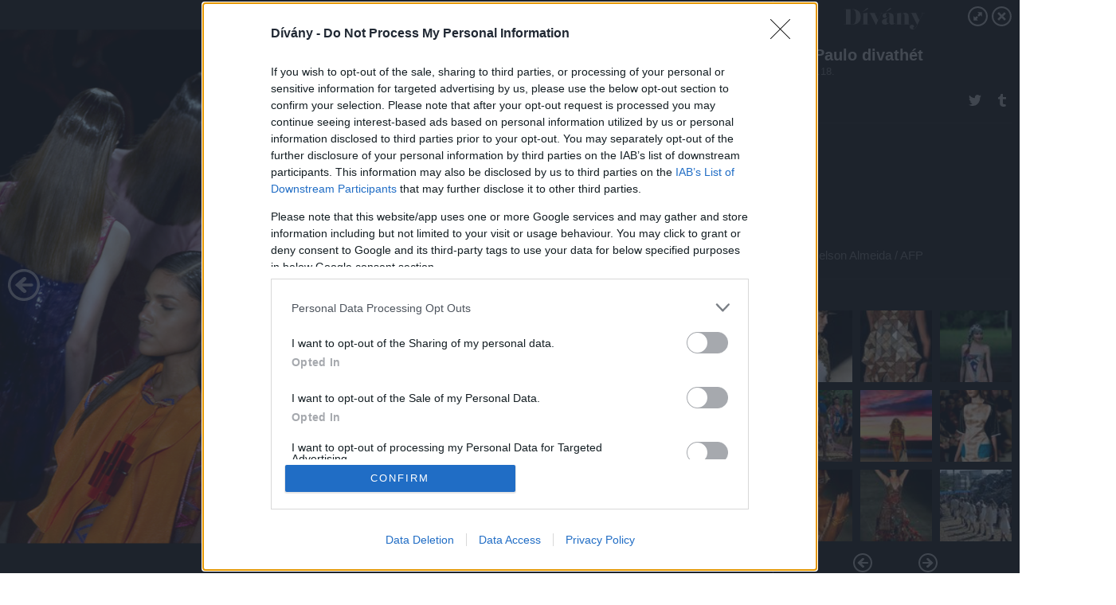

--- FILE ---
content_type: text/html; charset=utf-8
request_url: https://galeria.divany.hu/tejbenvajban/2012/06/18/saopaulo/13?openwith=3051382
body_size: 116059
content:
<!DOCTYPE html>
<html lang="hu-hu" itemscope itemtype="http://schema.org/ImageGallery">
<head>
    <title>Dívány &ndash; Sao Paulo divathét &ndash; Galéria</title>
    <meta charset="utf-8" />
    <meta name="viewport" content="width=device-width, initial-scale=1, maximum-scale=1, user-scalable=0" />
    <meta name="apple-mobile-web-app-status-bar-style" content="black-translucent" />
    <meta http-equiv="Content-type" content="text/html; charset=utf-8" />
    <meta http-equiv="imagetoolbar" content="no" />
    <meta name="MSSmartTagsPreventParsing" content="true" />
    <meta name="ROBOTS" content="ALL" />
    <meta name="Copyright" content="http://index.hu/copyright/" />
    <meta http-equiv="expires" content="Mon, 22 Jul 2002 11:12:01 GMT" />
    <meta name="description" content="Sao Paulo divathét" />
    <meta name="keywords" content="dívány" />
        <meta property="og:type" content="article" />
    <meta property="og:title" content="Dívány &ndash; Sao Paulo divathét &ndash; Galéria" />
    <meta property="og:description" content="" />
    <meta property="og:site_name" content="Dívány" />
    <meta property="og:url" content="https://galeria.divany.hu/tejbenvajban/2012/06/18/saopaulo/" />
    <meta itemprop="name" content="Dívány &amp;ndash; Sao Paulo divathét &amp;ndash; Galéria" />
    <meta itemprop="description" content="" />
    <meta itemprop="image" content="https://galeria.cdn.divany.hu/tejbenvajban/2012/06/18/saopaulo/3051378_36b1ec3a2dc769a0726201b7618ef5cc_xs.jpg" />
                    <meta property="og:image" content="https://galeria.cdn.divany.hu/tejbenvajban/2012/06/18/saopaulo/3051358_87e8ec680a49e32606fcf240257ed4fe_x.jpg" />
                                <meta property="og:image" content="https://galeria.cdn.divany.hu/tejbenvajban/2012/06/18/saopaulo/3051356_49fb1e212d5f5fa7434fe471032e8b86_x.jpg" />
                                <meta property="og:image" content="https://galeria.cdn.divany.hu/tejbenvajban/2012/06/18/saopaulo/3051366_1b3e0933376084f85ed2383e201b9e80_x.jpg" />
                                <meta property="og:image" content="https://galeria.cdn.divany.hu/tejbenvajban/2012/06/18/saopaulo/3051364_c4d77ec1ea237bf60a2bccf3b91cd35a_x.jpg" />
                                <meta property="og:image" content="https://galeria.cdn.divany.hu/tejbenvajban/2012/06/18/saopaulo/3051360_c0a405bbb25671ba7e47642ac06f0d06_x.jpg" />
                                <meta property="og:image" content="https://galeria.cdn.divany.hu/tejbenvajban/2012/06/18/saopaulo/3051372_4c8535e0cf1bbd7237431c54cfa80e86_x.jpg" />
                                <meta property="og:image" content="https://galeria.cdn.divany.hu/tejbenvajban/2012/06/18/saopaulo/3051370_6a83fbd164e7979fda269f01286c9bed_x.jpg" />
                                <meta property="og:image" content="https://galeria.cdn.divany.hu/tejbenvajban/2012/06/18/saopaulo/3051368_5252df4110e971875b041fc4ca53aefa_x.jpg" />
                                <meta property="og:image" content="https://galeria.cdn.divany.hu/tejbenvajban/2012/06/18/saopaulo/3051386_58b619d6b1e8e534fc3d2cf6b39de8f4_x.jpg" />
                                <meta property="og:image" content="https://galeria.cdn.divany.hu/tejbenvajban/2012/06/18/saopaulo/3051384_5d1baba2993e109e63a4d5eed1da9090_x.jpg" />
                                <meta property="og:image" content="https://galeria.cdn.divany.hu/tejbenvajban/2012/06/18/saopaulo/3051382_0ca40b65dd0a3faa59038d263e9a8993_x.jpg" />
                                <meta property="og:image" content="https://galeria.cdn.divany.hu/tejbenvajban/2012/06/18/saopaulo/3051380_9783783ab208c25a3c94a91080043e6d_x.jpg" />
                                <meta property="og:image" content="https://galeria.cdn.divany.hu/tejbenvajban/2012/06/18/saopaulo/3051378_36b1ec3a2dc769a0726201b7618ef5cc_x.jpg" />
                                <meta property="og:image" content="https://galeria.cdn.divany.hu/tejbenvajban/2012/06/18/saopaulo/3051376_4b15ed1086f270966c4d51f1d0dbda33_x.jpg" />
                    <link rel="stylesheet" type="text/css" href="https://index.hu/assets/static/indexnew_css/public/galeria.css?v=20210915" />
    <style type="text/css">
        body, body.glr_open {
            overflow: hidden;
            padding-left: 100%;
            padding-top: 100%;
        }
    </style>
    <link rel="alternate" type="application/rss+xml" title="Sao Paulo divathét - galéria" href="?rss=1" />
    <script type="text/javascript">
        var IndexStatConfig = {
            has_ident_by_default: false,
            device: 'desktop'
        };
    </script>
    <script type="text/javascript" src="https://divany.hu/ident/getheader?noecho"></script>
    <script type="text/javascript" src="https://indexstat.index.hu/stat.js?d=date20150806"></script>
    <script>
        /* <![CDATA[ */
        if ('__proto__' in {}) {
            document.write( '<script src="https://divany.hu/assets/js/zepto.js"><\/script>' );
        } else {
            document.write( '<script src="https://divany.hu/assets/js/jquery.js"><\/script>' );
        }
        /* ]]> */
    </script>

    <script src="https://divany.hu/assets/js/swiper.min.js"></script>
    <!-- script src="https://divany.hu/assets/js/common.js"></script -->

<!-- InMobi Choice. Consent Manager Tag v3.0 (for TCF 2.2) -->
<script type="text/javascript" async=true>
(function() {
  var host = 'divany.hu';
  var element = document.createElement('script');
  var firstScript = document.getElementsByTagName('script')[0];
  var url = 'https://cmp.inmobi.com'
    .concat('/choice/', '4z9XXyvnuPTjK', '/', host, '/choice.js?tag_version=V3');
  var uspTries = 0;
  var uspTriesLimit = 3;
  element.async = true;
  element.type = 'text/javascript';
  element.src = url;

  firstScript.parentNode.insertBefore(element, firstScript);

  function makeStub() {
    var TCF_LOCATOR_NAME = '__tcfapiLocator';
    var queue = [];
    var win = window;
    var cmpFrame;

    function addFrame() {
      var doc = win.document;
      var otherCMP = !!(win.frames[TCF_LOCATOR_NAME]);

      if (!otherCMP) {
        if (doc.body) {
          var iframe = doc.createElement('iframe');

          iframe.style.cssText = 'display:none';
          iframe.name = TCF_LOCATOR_NAME;
          doc.body.appendChild(iframe);
        } else {
          setTimeout(addFrame, 5);
        }
      }
      return !otherCMP;
    }

    function tcfAPIHandler() {
      var gdprApplies;
      var args = arguments;

      if (!args.length) {
        return queue;
      } else if (args[0] === 'setGdprApplies') {
        if (
          args.length > 3 &&
          args[2] === 2 &&
          typeof args[3] === 'boolean'
        ) {
          gdprApplies = args[3];
          if (typeof args[2] === 'function') {
            args[2]('set', true);
          }
        }
      } else if (args[0] === 'ping') {
        var retr = {
          gdprApplies: gdprApplies,
          cmpLoaded: false,
          cmpStatus: 'stub'
        };

        if (typeof args[2] === 'function') {
          args[2](retr);
        }
      } else {
        if(args[0] === 'init' && typeof args[3] === 'object') {
          args[3] = Object.assign(args[3], { tag_version: 'V3' });
        }
        queue.push(args);
      }
    }

    function postMessageEventHandler(event) {
      var msgIsString = typeof event.data === 'string';
      var json = {};

      try {
        if (msgIsString) {
          json = JSON.parse(event.data);
        } else {
          json = event.data;
        }
      } catch (ignore) {}

      var payload = json.__tcfapiCall;

      if (payload) {
        window.__tcfapi(
          payload.command,
          payload.version,
          function(retValue, success) {
            var returnMsg = {
              __tcfapiReturn: {
                returnValue: retValue,
                success: success,
                callId: payload.callId
              }
            };
            if (msgIsString) {
              returnMsg = JSON.stringify(returnMsg);
            }
            if (event && event.source && event.source.postMessage) {
              event.source.postMessage(returnMsg, '*');
            }
          },
          payload.parameter
        );
      }
    }

    while (win) {
      try {
        if (win.frames[TCF_LOCATOR_NAME]) {
          cmpFrame = win;
          break;
        }
      } catch (ignore) {}

      if (win === window.top) {
        break;
      }
      win = win.parent;
    }
    if (!cmpFrame) {
      addFrame();
      win.__tcfapi = tcfAPIHandler;
      win.addEventListener('message', postMessageEventHandler, false);
    }
  };

  makeStub();

  var uspStubFunction = function() {
    var arg = arguments;
    if (typeof window.__uspapi !== uspStubFunction) {
      setTimeout(function() {
        if (typeof window.__uspapi !== 'undefined') {
          window.__uspapi.apply(window.__uspapi, arg);
        }
      }, 500);
    }
  };

  var checkIfUspIsReady = function() {
    uspTries++;
    if (window.__uspapi === uspStubFunction && uspTries < uspTriesLimit) {
      console.warn('USP is not accessible');
    } else {
      clearInterval(uspInterval);
    }
  };

  if (typeof window.__uspapi === 'undefined') {
    window.__uspapi = uspStubFunction;
    var uspInterval = setInterval(checkIfUspIsReady, 6000);
  }
})();
</script>
<!-- End InMobi Choice. Consent Manager Tag v3.0 (for TCF 2.2) -->
    <script>
        /* <![CDATA[ */
        // gemius:
            var pp_gemius_identifier = pp_gemius_original_identifier = new String('AfHrQC8CZBbAv5TKVQA6LpcPLW7Ibucm.gHb.YujH7T.O7');
            var pp_gemius_use_cmp = true;
            var pp_gemius_cmp_timeout = Infinity;
        function gemius_pending(i) { window[i] = window[i] || function() {var x = window[i+'_pdata'] = window[i+'_pdata'] || []; x[x.length]=arguments;};};
        gemius_pending('gemius_hit'); gemius_pending('gemius_event');
        gemius_pending('pp_gemius_hit'); gemius_pending('pp_gemius_event');
        (function(d,t) {try {
            var gt=d.createElement(t),s=d.getElementsByTagName(t)[0],l='http'+((location.protocol=='https:')?'s':'');
            gt.setAttribute('async','async');
            gt.setAttribute('defer','defer');
            gt.src=l+'://gahu.hit.gemius.pl/xgemius.js';
            s.parentNode.insertBefore(gt,s);}
        catch (e) {}})(document,'script');
        // crel:
        (function(c,d){"object"===typeof exports?module.exports=d():"function"===typeof define&&define.amd?define(d):c.crel=d()})(this,function(){function c(){var a=window.document,g=arguments,b=a.createElement(g[0]),h,e=g[1],f=2,l=g.length,m=c.attrMap;if(1===l)return b;if("object"!==typeof e||d(e))--f,e=null;if(1===l-f&&"string"===typeof g[f]&&void 0!==b.textContent)b.textContent=g[f];else for(;f<l;++f)h=g[f],null!=h&&(d(h)||(h=a.createTextNode(h)),b.appendChild(h));for(var k in e)m[k]?(a=c.attrMap[k],"function"===typeof a?a(b,e[k]):b.setAttribute(a,e[k])):b.setAttribute(k,e[k]);return b}var d="object"===typeof Node?function(a){return a instanceof Node}:function(a){return a&&"object"===typeof a&&"number"===typeof a.nodeType&&"string"===typeof a.nodeName};c.attrMap={};c.isNode=d;return c});
        if( typeof __passportHeader_config !== 'object' ) {
            __passportHeader_config = {
                loggedIn: false
            };
        }
        (function($){

            // webaudit meropixel
            window.webaudit = function( ucm, uct, where, name, auditid ) {
                var img = crel( 'img', {
                    'alt': '',
                    'class': 'pixel median',
                    'src': 'https://audit.median.hu/cgi-bin/track.cgi?uc=' + ucm + '&dc=' + ( where == 'top' ? 1 : 2 ) + '&ui=' + same
                } );
                if( auditid != undefined ) {
                    img.id = auditid;
                }
                $( 'img.pixel.median' ).remove();
                $( 'body' ).append( img );
                if( !uct ) {
                    return;
                }
                var params = [];
                params.push( 'uc=' + uct );
                params.push( 'sd=' + screen.width + 'x' + screen.height );
                if( screen.colorDepth != 'undefined' ) {
                    params.push( 'cd=' + screen.colorDepth );
                }
                var referrer = encodeURIComponent ? encodeURIComponent( document.referrer ) : escape( document.referrer );
                if( referrer != '' ) {
                    params.push( 'rp=' + referrer );
                }
                params.push( 'ui=' + same );
                img = crel( 'img', {
                    'alt': '',
                    'class': 'pixel internal',
                    'src': 'https://pixel.' + document.domain + '/12g?' + params.join( '&' )
                } );
                $( 'img.pixel.internal' ).remove();
                $( 'body' ).append( img );
            }
            window.Common = (function($) {
                var flags = {};
		var pcount = 0;
                return {
                    url: '',
                    set_flag: function( name, value ) {
                        flags[ name ] = value;
                    },
                    get_flag: function( name ) {
                        if( typeof flags[ name ] == 'undefined' ) {
                            return false;
                        }
                        return flags[ name ];
                    },
                    gallery_audit: {
                        bindings: function() {
                            Common.universal_analytics = typeof ga === 'function';
                            $( document ).on( 'glr_open', function( e, data ) {
                                if( Common.ga_secondary ) {
                                }
                                Common.refresh_enabled = false;
                            } ).on( 'glr_close', function() {
                                Common.refresh_enabled = true;
                            } ).on( 'glr_pageview', function( e, data ) {
				pcount++;
                                if( Common.gallery_audit.setlayout ) {
                                    var layout = ( Common.gallery_audit.widescreen ? 'wide' : 'normal' ) + ( Common.gallery_audit.fullscreen ? '_fullscreen' : '' );
                                    if( Common.ga_secondary ) {
                                    }
                                }
                                var current = ( new Date() ).getTime();
                                var gal_url;
                                if( Common.gallery_audit.parse_gal_url ) {
                                    gal_url = data.url.split( '/' );
                                    gal_url = '/' + data.folder + '/galeria/' + gal_url.slice( -5 ).join( '/' );
                                } else {
                                    gal_url = data.url.split(/\.hu|\.com/, 2).pop();
                                }
                                if( Common.ga_secondary ) {
                                }
                                if( typeof pp_gemius_original_identifier  !== 'undefined' && typeof pp_gemius_original_identifier  !== 'undefined' && pcount > 1  ) {
                                    pp_gemius_hit(pp_gemius_original_identifier );
                                }
                                if( typeof data.content_id !== 'undefined' && data.content_id ) {
                                    var cid = Common.content_id;
                                    Common.content_id = data.content_id;
                                    if( typeof IndexStatHandler != 'undefined' ) {
                                        IndexStatHandler.push( [ { id: data.content_id, type: 1 } ], null );
                                    }
                                    Common.content_id = cid;
                                }
                                Common.gallery_audit.last_pageview = current;
                            } ).on( 'glr_resize', function( e, data ) {
                                Common.gallery_audit.fullscreen = data.fullscreen;
                                Common.gallery_audit.widescreen = data.widescreen;
                            } );
                        },
                        setlayout: true,
                        fullscreen: false,
                        last_pageview: null,
                        parse_gal_url: true,
                        prefix: 'gallery_',
                        suffix: '_galeria',
                        widescreen: null
                    },
                    transition: {
                        speed: {
                            fast: 175,
                            medium: 350,
                            normal: 200,
                            slow: 700
                        },
                        detect: function() {
                            var b = document.body || document.documentElement,
                                s = b.style,
                                p = 'transition';
                            if(typeof s[ p ] == 'string') {
                                return true;
                            }
                            v = [ 'Moz', 'Webkit', 'Khtml', 'O', 'ms' ],
                                p = p.charAt( 0 ).toUpperCase() + p.substr( 1 );
                            for( var i = 0; i < v.length; i++ ) {
                                if(typeof s[ v[ i ] + p ] == 'string') {
                                    return true;
                                }
                            }
                            for( var i in Common.transition.speed ) {
                                Common.transition.speed[ i ] = 0;
                            }
                            return false;
                        }
                    }
                }
            })($);
        })(window.jQuery||window.Zepto);
        /* ]]> */
    </script>
</head>
<body>
<header>
    <h1>Sao Paulo divathét</h1>
    <span class="date">2012.06.18.</span>
    <h3><a href="https://divany.hu/">Dívány</a></h3>
    </header>
<aside id="thumbnails">
            <a href="https://galeria.divany.hu/tejbenvajban/2012/06/18/saopaulo/?openwith=3051382" rel="1"><img src="https://galeria.cdn.divany.hu/tejbenvajban/2012/06/18/saopaulo/3051358_87e8ec680a49e32606fcf240257ed4fe_xs.jpg" alt="" /></a>
                <a href="https://galeria.divany.hu/tejbenvajban/2012/06/18/saopaulo/2?openwith=3051382" rel="2"><img src="https://galeria.cdn.divany.hu/tejbenvajban/2012/06/18/saopaulo/3051356_49fb1e212d5f5fa7434fe471032e8b86_xs.jpg" alt="" /></a>
                <a href="https://galeria.divany.hu/tejbenvajban/2012/06/18/saopaulo/3?openwith=3051382" rel="3"><img src="https://galeria.cdn.divany.hu/tejbenvajban/2012/06/18/saopaulo/3051366_1b3e0933376084f85ed2383e201b9e80_xs.jpg" alt="" /></a>
                <a href="https://galeria.divany.hu/tejbenvajban/2012/06/18/saopaulo/4?openwith=3051382" rel="4"><img src="https://galeria.cdn.divany.hu/tejbenvajban/2012/06/18/saopaulo/3051364_c4d77ec1ea237bf60a2bccf3b91cd35a_xs.jpg" alt="" /></a>
                <a href="https://galeria.divany.hu/tejbenvajban/2012/06/18/saopaulo/5?openwith=3051382" rel="5"><img src="https://galeria.cdn.divany.hu/tejbenvajban/2012/06/18/saopaulo/3051360_c0a405bbb25671ba7e47642ac06f0d06_xs.jpg" alt="" /></a>
                <a href="https://galeria.divany.hu/tejbenvajban/2012/06/18/saopaulo/6?openwith=3051382" rel="6"><img src="https://galeria.cdn.divany.hu/tejbenvajban/2012/06/18/saopaulo/3051372_4c8535e0cf1bbd7237431c54cfa80e86_xs.jpg" alt="" /></a>
                <a href="https://galeria.divany.hu/tejbenvajban/2012/06/18/saopaulo/7?openwith=3051382" rel="7"><img src="https://galeria.cdn.divany.hu/tejbenvajban/2012/06/18/saopaulo/3051370_6a83fbd164e7979fda269f01286c9bed_xs.jpg" alt="" /></a>
                <a href="https://galeria.divany.hu/tejbenvajban/2012/06/18/saopaulo/8?openwith=3051382" rel="8"><img src="https://galeria.cdn.divany.hu/tejbenvajban/2012/06/18/saopaulo/3051368_5252df4110e971875b041fc4ca53aefa_xs.jpg" alt="" /></a>
                <a href="https://galeria.divany.hu/tejbenvajban/2012/06/18/saopaulo/9?openwith=3051382" rel="9"><img src="https://galeria.cdn.divany.hu/tejbenvajban/2012/06/18/saopaulo/3051386_58b619d6b1e8e534fc3d2cf6b39de8f4_xs.jpg" alt="" /></a>
                <a href="https://galeria.divany.hu/tejbenvajban/2012/06/18/saopaulo/10?openwith=3051382" rel="10"><img src="https://galeria.cdn.divany.hu/tejbenvajban/2012/06/18/saopaulo/3051384_5d1baba2993e109e63a4d5eed1da9090_xs.jpg" alt="" /></a>
                <a href="https://galeria.divany.hu/tejbenvajban/2012/06/18/saopaulo/ajanlo?openwith=3051382" rel="ajanlo"></a>
                <a href="https://galeria.divany.hu/tejbenvajban/2012/06/18/saopaulo/11?openwith=3051382" rel="11"><img src="https://galeria.cdn.divany.hu/tejbenvajban/2012/06/18/saopaulo/3051382_0ca40b65dd0a3faa59038d263e9a8993_xs.jpg" alt="" /></a>
                <a href="https://galeria.divany.hu/tejbenvajban/2012/06/18/saopaulo/12?openwith=3051382" rel="12"><img src="https://galeria.cdn.divany.hu/tejbenvajban/2012/06/18/saopaulo/3051380_9783783ab208c25a3c94a91080043e6d_xs.jpg" alt="" /></a>
                <a href="https://galeria.divany.hu/tejbenvajban/2012/06/18/saopaulo/13?openwith=3051382" rel="13"><img src="https://galeria.cdn.divany.hu/tejbenvajban/2012/06/18/saopaulo/3051378_36b1ec3a2dc769a0726201b7618ef5cc_xs.jpg" alt="" /></a>
                <a href="https://galeria.divany.hu/tejbenvajban/2012/06/18/saopaulo/14?openwith=3051382" rel="14"><img src="https://galeria.cdn.divany.hu/tejbenvajban/2012/06/18/saopaulo/3051376_4b15ed1086f270966c4d51f1d0dbda33_xs.jpg" alt="" /></a>
                <a href="https://galeria.divany.hu/tejbenvajban/2012/06/18/saopaulo/15?openwith=3051382" rel="15"><img src="https://galeria.cdn.divany.hu/tejbenvajban/2012/06/18/saopaulo/3051374_19b04e9e2cfeb7767cbe5c15adcb5acb_xs.jpg" alt="" /></a>
        </aside>
    <p>Fotó:&nbsp;Nelson Almeida / AFP</p>
            <section>
            <img id="bigimg" src="https://galeria.cdn.divany.hu/tejbenvajban/2012/06/18/saopaulo/3051378_36b1ec3a2dc769a0726201b7618ef5cc_x.jpg" alt="" title="" style="display:none" />
        </section>
        <div id="fb-root"></div>
<!--analytics-->
<!--analytics4-->
<script async src="https://www.googletagmanager.com/gtag/js?id=G-63LNREHENP"></script>
<script>
    window.dataLayer = window.dataLayer || [];
    function gtag(){dataLayer.push(arguments);}
    gtag('js', new Date());
    gtag('config', 'G-63LNREHENP');
    gtag('set', 'content_group', '/');
    gtag('set', 'rovat', '');
</script>

    <script type="text/javascript" src="//indexhu.adocean.pl/files/js/ado.js"></script>
    <script type="text/javascript">
        /* (c)AdOcean 2003-2020 */
        if(typeof ado!=="object"){ado={};ado.config=ado.preview=ado.placement=ado.master=ado.slave=function(){};}
        ado.config({mode: "new", xml: false, consent: true, characterEncoding: true});
        ado.preview({enabled: true});
    </script>
    <script src="https://index.hu/assets/js/iap/v2/iap-loader.js"></script>
    <script src="https://index.hu/assets/js/gallery2.js"></script>
    <script type="text/javascript">
        if ( window.AdLoader ) {
            window.iap_zones = [];
            var GoaLoader = new AdLoader({"engine":"AdOcean"});
        }
    </script>

<script>
    // <![CDATA[
    // (function(d, s, id) {
    //   var js, fjs = d.getElementsByTagName(s)[0];
    //   if (d.getElementById(id)) {return;}
    //   js = d.createElement(s); js.id = id;
    //   js.src = "//connect.facebook.net/hu_HU/sdk.js#version=v2.0&xfbml=1";
    //   fjs.parentNode.insertBefore(js, fjs);
    // }(document, 'script', 'facebook-jssdk'));

    var same = Math.round( Math.random() * 10000000 );
    Common.folder_id = 6102;
    Common.content_id = 1551900;
    Common.webaudit_ucm = '12780763256498';
    Common.webaudit_title = 'Dívány &ndash; Sao Paulo divathét &ndash; Galéria';
    Common.gallery_url = 'https://galeria.divany.hu/tejbenvajban/2012/06/18/saopaulo/';
    Common.gemius_code = 'AfHrQC8CZBbAv5TKVQA6LpcPLW7Ibucm.gHb.YujH7T.O7';
    // valamiert a $( window ).on( 'load' ) nem mukodik zeptoban IE-ben
    window.onload = function() {
                Common.transition.detect();
        Common.gallery_audit.bindings();
        Gallery.siteDict = {
            divany: 'Dívány',
            fidelio: 'Fidelio',
            inforadio: 'Inforádió',
            index: 'Index',
            sportgeza: 'Sport Géza',
            totalcarmagazine: 'Totalcar Magazine',
            tcmagazine: 'Totalcar Magazine',
            totalcar: 'Totalcar',
            totalbike: 'Totalbike',
            travelo: 'Travelo',
            velvet: 'Velvet',
	    mediafuture : 'MediaFuture',
	    welovebudapest : 'We Love Budapest',
	    welovebalaton : 'We Love Balaton'
        };
        Gallery.__init( {
            age_confirmed_event: 'korhatarremoved',
            style_prefix: 'glr_',
            layered: false,
            parse_advert: true,
            parse_rewrite_url: true,
            parse_title: function gallery_parse_title( gal, picture ) {
                return Gallery.siteDict[ gal.site ] +
                    ' &ndash; ' + gal.title + ' &ndash; ' + Gallery.dict.gallery /* +
                       ( typeof picture !== 'undefined' && picture.no ? ' &ndash; ' + picture.no : '' ) */;
            },
            transition_speed: Common.transition.speed
        } );

        Gallery.open( 'https://galeria.divany.hu/tejbenvajban/2012/06/18/saopaulo/', {
                bottom: '0',
                left: '0',
                opacity: '1',
                right: '0',
                top: '0'
            }, {"id":133366,"url":"https:\/\/galeria.divany.hu\/tejbenvajban\/2012\/06\/18\/saopaulo\/","title":"Sao Paulo divath\u00e9t","site":"divany","siteName":"D\u00edv\u00e1ny","site_url":"https:\/\/divany.hu","sizeKeys":["x","t","q","m","bpc","l","k","j","h","g","f","d","c","b","xs"],"folder_id":6102,"content_id":1551900,"manisfolder":"tejbenvajban","path":"tejbenvajban\/2012\/06\/18\/saopaulo","sizes":{"x":1300,"t":1200,"q":1120,"m":1000,"bpc":976,"l":940,"k":870,"j":840,"h":750,"g":700,"f":610,"d":490,"c":400,"b":310,"xs":75},"recommend":true,"date":"2012. 06. 18.","cyclepaging":false,"pictures":[{"id":"3051358","text":"","tag":"divatbemutat\u00f3 divath\u00e9t sao_paulo trend","korhatar":0,"korhatar_warning_text":null,"info":"Yasuyoshi Chiba\u00a0\/\u00a0AFP","originalWidth":"2861","originalHeight":"4300","rate":0.6653488372093,"sizes":[{"key":"x","width":865,"height":1300,"filesize":419232,"url":"https:\/\/galeria.cdn.divany.hu\/tejbenvajban\/2012\/06\/18\/saopaulo\/3051358_87e8ec680a49e32606fcf240257ed4fe_x.jpg"},{"key":"t","width":798,"height":1200,"filesize":354765,"url":"https:\/\/galeria.cdn.divany.hu\/tejbenvajban\/2012\/06\/18\/saopaulo\/3051358_87e8ec680a49e32606fcf240257ed4fe_t.jpg"},{"key":"q","width":745,"height":1120,"filesize":311191,"url":"https:\/\/galeria.cdn.divany.hu\/tejbenvajban\/2012\/06\/18\/saopaulo\/3051358_87e8ec680a49e32606fcf240257ed4fe_q.jpg"},{"key":"m","width":665,"height":1000,"filesize":253267,"url":"https:\/\/galeria.cdn.divany.hu\/tejbenvajban\/2012\/06\/18\/saopaulo\/3051358_87e8ec680a49e32606fcf240257ed4fe_m.jpg"},{"key":"bpc","width":649,"height":976,"filesize":false,"url":"https:\/\/galeria.cdn.divany.hu\/tejbenvajban\/2012\/06\/18\/saopaulo\/3051358_87e8ec680a49e32606fcf240257ed4fe_bpc.jpg"},{"key":"l","width":625,"height":940,"filesize":225567,"url":"https:\/\/galeria.cdn.divany.hu\/tejbenvajban\/2012\/06\/18\/saopaulo\/3051358_87e8ec680a49e32606fcf240257ed4fe_l.jpg"},{"key":"k","width":579,"height":870,"filesize":196023,"url":"https:\/\/galeria.cdn.divany.hu\/tejbenvajban\/2012\/06\/18\/saopaulo\/3051358_87e8ec680a49e32606fcf240257ed4fe_k.jpg"},{"key":"j","width":559,"height":840,"filesize":183046,"url":"https:\/\/galeria.cdn.divany.hu\/tejbenvajban\/2012\/06\/18\/saopaulo\/3051358_87e8ec680a49e32606fcf240257ed4fe_j.jpg"},{"key":"h","width":499,"height":750,"filesize":150273,"url":"https:\/\/galeria.cdn.divany.hu\/tejbenvajban\/2012\/06\/18\/saopaulo\/3051358_87e8ec680a49e32606fcf240257ed4fe_h.jpg"},{"key":"g","width":466,"height":700,"filesize":133442,"url":"https:\/\/galeria.cdn.divany.hu\/tejbenvajban\/2012\/06\/18\/saopaulo\/3051358_87e8ec680a49e32606fcf240257ed4fe_g.jpg"},{"key":"f","width":406,"height":610,"filesize":104876,"url":"https:\/\/galeria.cdn.divany.hu\/tejbenvajban\/2012\/06\/18\/saopaulo\/3051358_87e8ec680a49e32606fcf240257ed4fe_f.jpg"},{"key":"d","width":326,"height":490,"filesize":71035,"url":"https:\/\/galeria.cdn.divany.hu\/tejbenvajban\/2012\/06\/18\/saopaulo\/3051358_87e8ec680a49e32606fcf240257ed4fe_d.jpg"},{"key":"c","width":266,"height":400,"filesize":49324,"url":"https:\/\/galeria.cdn.divany.hu\/tejbenvajban\/2012\/06\/18\/saopaulo\/3051358_87e8ec680a49e32606fcf240257ed4fe_c.jpg"},{"key":"b","width":206,"height":310,"filesize":31394,"url":"https:\/\/galeria.cdn.divany.hu\/tejbenvajban\/2012\/06\/18\/saopaulo\/3051358_87e8ec680a49e32606fcf240257ed4fe_b.jpg"},{"key":"xs","width":75,"height":75,"filesize":9341,"url":"https:\/\/galeria.cdn.divany.hu\/tejbenvajban\/2012\/06\/18\/saopaulo\/3051358_87e8ec680a49e32606fcf240257ed4fe_xs.jpg"}],"availableSizes":[{"key":"x","width":865,"height":1300,"filesize":419232,"url":"https:\/\/galeria.cdn.divany.hu\/tejbenvajban\/2012\/06\/18\/saopaulo\/3051358_87e8ec680a49e32606fcf240257ed4fe_x.jpg"},{"key":"t","width":798,"height":1200,"filesize":354765,"url":"https:\/\/galeria.cdn.divany.hu\/tejbenvajban\/2012\/06\/18\/saopaulo\/3051358_87e8ec680a49e32606fcf240257ed4fe_t.jpg"},{"key":"q","width":745,"height":1120,"filesize":311191,"url":"https:\/\/galeria.cdn.divany.hu\/tejbenvajban\/2012\/06\/18\/saopaulo\/3051358_87e8ec680a49e32606fcf240257ed4fe_q.jpg"},{"key":"m","width":665,"height":1000,"filesize":253267,"url":"https:\/\/galeria.cdn.divany.hu\/tejbenvajban\/2012\/06\/18\/saopaulo\/3051358_87e8ec680a49e32606fcf240257ed4fe_m.jpg"},{"key":"bpc","width":649,"height":976,"filesize":false,"url":"https:\/\/galeria.cdn.divany.hu\/tejbenvajban\/2012\/06\/18\/saopaulo\/3051358_87e8ec680a49e32606fcf240257ed4fe_bpc.jpg"},{"key":"l","width":625,"height":940,"filesize":225567,"url":"https:\/\/galeria.cdn.divany.hu\/tejbenvajban\/2012\/06\/18\/saopaulo\/3051358_87e8ec680a49e32606fcf240257ed4fe_l.jpg"},{"key":"k","width":579,"height":870,"filesize":196023,"url":"https:\/\/galeria.cdn.divany.hu\/tejbenvajban\/2012\/06\/18\/saopaulo\/3051358_87e8ec680a49e32606fcf240257ed4fe_k.jpg"},{"key":"j","width":559,"height":840,"filesize":183046,"url":"https:\/\/galeria.cdn.divany.hu\/tejbenvajban\/2012\/06\/18\/saopaulo\/3051358_87e8ec680a49e32606fcf240257ed4fe_j.jpg"},{"key":"h","width":499,"height":750,"filesize":150273,"url":"https:\/\/galeria.cdn.divany.hu\/tejbenvajban\/2012\/06\/18\/saopaulo\/3051358_87e8ec680a49e32606fcf240257ed4fe_h.jpg"},{"key":"g","width":466,"height":700,"filesize":133442,"url":"https:\/\/galeria.cdn.divany.hu\/tejbenvajban\/2012\/06\/18\/saopaulo\/3051358_87e8ec680a49e32606fcf240257ed4fe_g.jpg"},{"key":"f","width":406,"height":610,"filesize":104876,"url":"https:\/\/galeria.cdn.divany.hu\/tejbenvajban\/2012\/06\/18\/saopaulo\/3051358_87e8ec680a49e32606fcf240257ed4fe_f.jpg"},{"key":"d","width":326,"height":490,"filesize":71035,"url":"https:\/\/galeria.cdn.divany.hu\/tejbenvajban\/2012\/06\/18\/saopaulo\/3051358_87e8ec680a49e32606fcf240257ed4fe_d.jpg"},{"key":"c","width":266,"height":400,"filesize":49324,"url":"https:\/\/galeria.cdn.divany.hu\/tejbenvajban\/2012\/06\/18\/saopaulo\/3051358_87e8ec680a49e32606fcf240257ed4fe_c.jpg"},{"key":"b","width":206,"height":310,"filesize":31394,"url":"https:\/\/galeria.cdn.divany.hu\/tejbenvajban\/2012\/06\/18\/saopaulo\/3051358_87e8ec680a49e32606fcf240257ed4fe_b.jpg"},{"key":"xs","width":75,"height":75,"filesize":9341,"url":"https:\/\/galeria.cdn.divany.hu\/tejbenvajban\/2012\/06\/18\/saopaulo\/3051358_87e8ec680a49e32606fcf240257ed4fe_xs.jpg"}],"url":"https:\/\/galeria.divany.hu\/tejbenvajban\/2012\/06\/18\/saopaulo\/","no":""},{"id":"3051356","text":"","tag":"divatbemutat\u00f3 divath\u00e9t sao_paulo trend","korhatar":0,"korhatar_warning_text":null,"info":"Yasuyoshi Chiba\u00a0\/\u00a0AFP","originalWidth":"2861","originalHeight":"4300","rate":0.6653488372093,"sizes":[{"key":"x","width":865,"height":1300,"filesize":481999,"url":"https:\/\/galeria.cdn.divany.hu\/tejbenvajban\/2012\/06\/18\/saopaulo\/3051356_49fb1e212d5f5fa7434fe471032e8b86_x.jpg"},{"key":"t","width":798,"height":1200,"filesize":418359,"url":"https:\/\/galeria.cdn.divany.hu\/tejbenvajban\/2012\/06\/18\/saopaulo\/3051356_49fb1e212d5f5fa7434fe471032e8b86_t.jpg"},{"key":"q","width":745,"height":1120,"filesize":371995,"url":"https:\/\/galeria.cdn.divany.hu\/tejbenvajban\/2012\/06\/18\/saopaulo\/3051356_49fb1e212d5f5fa7434fe471032e8b86_q.jpg"},{"key":"m","width":665,"height":1000,"filesize":307790,"url":"https:\/\/galeria.cdn.divany.hu\/tejbenvajban\/2012\/06\/18\/saopaulo\/3051356_49fb1e212d5f5fa7434fe471032e8b86_m.jpg"},{"key":"bpc","width":649,"height":976,"filesize":false,"url":"https:\/\/galeria.cdn.divany.hu\/tejbenvajban\/2012\/06\/18\/saopaulo\/3051356_49fb1e212d5f5fa7434fe471032e8b86_bpc.jpg"},{"key":"l","width":625,"height":940,"filesize":276700,"url":"https:\/\/galeria.cdn.divany.hu\/tejbenvajban\/2012\/06\/18\/saopaulo\/3051356_49fb1e212d5f5fa7434fe471032e8b86_l.jpg"},{"key":"k","width":579,"height":870,"filesize":242260,"url":"https:\/\/galeria.cdn.divany.hu\/tejbenvajban\/2012\/06\/18\/saopaulo\/3051356_49fb1e212d5f5fa7434fe471032e8b86_k.jpg"},{"key":"j","width":559,"height":840,"filesize":226771,"url":"https:\/\/galeria.cdn.divany.hu\/tejbenvajban\/2012\/06\/18\/saopaulo\/3051356_49fb1e212d5f5fa7434fe471032e8b86_j.jpg"},{"key":"h","width":499,"height":750,"filesize":188532,"url":"https:\/\/galeria.cdn.divany.hu\/tejbenvajban\/2012\/06\/18\/saopaulo\/3051356_49fb1e212d5f5fa7434fe471032e8b86_h.jpg"},{"key":"g","width":466,"height":700,"filesize":167891,"url":"https:\/\/galeria.cdn.divany.hu\/tejbenvajban\/2012\/06\/18\/saopaulo\/3051356_49fb1e212d5f5fa7434fe471032e8b86_g.jpg"},{"key":"f","width":406,"height":610,"filesize":133003,"url":"https:\/\/galeria.cdn.divany.hu\/tejbenvajban\/2012\/06\/18\/saopaulo\/3051356_49fb1e212d5f5fa7434fe471032e8b86_f.jpg"},{"key":"d","width":326,"height":490,"filesize":91458,"url":"https:\/\/galeria.cdn.divany.hu\/tejbenvajban\/2012\/06\/18\/saopaulo\/3051356_49fb1e212d5f5fa7434fe471032e8b86_d.jpg"},{"key":"c","width":266,"height":400,"filesize":64271,"url":"https:\/\/galeria.cdn.divany.hu\/tejbenvajban\/2012\/06\/18\/saopaulo\/3051356_49fb1e212d5f5fa7434fe471032e8b86_c.jpg"},{"key":"b","width":206,"height":310,"filesize":41387,"url":"https:\/\/galeria.cdn.divany.hu\/tejbenvajban\/2012\/06\/18\/saopaulo\/3051356_49fb1e212d5f5fa7434fe471032e8b86_b.jpg"},{"key":"xs","width":75,"height":75,"filesize":11503,"url":"https:\/\/galeria.cdn.divany.hu\/tejbenvajban\/2012\/06\/18\/saopaulo\/3051356_49fb1e212d5f5fa7434fe471032e8b86_xs.jpg"}],"availableSizes":[{"key":"x","width":865,"height":1300,"filesize":481999,"url":"https:\/\/galeria.cdn.divany.hu\/tejbenvajban\/2012\/06\/18\/saopaulo\/3051356_49fb1e212d5f5fa7434fe471032e8b86_x.jpg"},{"key":"t","width":798,"height":1200,"filesize":418359,"url":"https:\/\/galeria.cdn.divany.hu\/tejbenvajban\/2012\/06\/18\/saopaulo\/3051356_49fb1e212d5f5fa7434fe471032e8b86_t.jpg"},{"key":"q","width":745,"height":1120,"filesize":371995,"url":"https:\/\/galeria.cdn.divany.hu\/tejbenvajban\/2012\/06\/18\/saopaulo\/3051356_49fb1e212d5f5fa7434fe471032e8b86_q.jpg"},{"key":"m","width":665,"height":1000,"filesize":307790,"url":"https:\/\/galeria.cdn.divany.hu\/tejbenvajban\/2012\/06\/18\/saopaulo\/3051356_49fb1e212d5f5fa7434fe471032e8b86_m.jpg"},{"key":"bpc","width":649,"height":976,"filesize":false,"url":"https:\/\/galeria.cdn.divany.hu\/tejbenvajban\/2012\/06\/18\/saopaulo\/3051356_49fb1e212d5f5fa7434fe471032e8b86_bpc.jpg"},{"key":"l","width":625,"height":940,"filesize":276700,"url":"https:\/\/galeria.cdn.divany.hu\/tejbenvajban\/2012\/06\/18\/saopaulo\/3051356_49fb1e212d5f5fa7434fe471032e8b86_l.jpg"},{"key":"k","width":579,"height":870,"filesize":242260,"url":"https:\/\/galeria.cdn.divany.hu\/tejbenvajban\/2012\/06\/18\/saopaulo\/3051356_49fb1e212d5f5fa7434fe471032e8b86_k.jpg"},{"key":"j","width":559,"height":840,"filesize":226771,"url":"https:\/\/galeria.cdn.divany.hu\/tejbenvajban\/2012\/06\/18\/saopaulo\/3051356_49fb1e212d5f5fa7434fe471032e8b86_j.jpg"},{"key":"h","width":499,"height":750,"filesize":188532,"url":"https:\/\/galeria.cdn.divany.hu\/tejbenvajban\/2012\/06\/18\/saopaulo\/3051356_49fb1e212d5f5fa7434fe471032e8b86_h.jpg"},{"key":"g","width":466,"height":700,"filesize":167891,"url":"https:\/\/galeria.cdn.divany.hu\/tejbenvajban\/2012\/06\/18\/saopaulo\/3051356_49fb1e212d5f5fa7434fe471032e8b86_g.jpg"},{"key":"f","width":406,"height":610,"filesize":133003,"url":"https:\/\/galeria.cdn.divany.hu\/tejbenvajban\/2012\/06\/18\/saopaulo\/3051356_49fb1e212d5f5fa7434fe471032e8b86_f.jpg"},{"key":"d","width":326,"height":490,"filesize":91458,"url":"https:\/\/galeria.cdn.divany.hu\/tejbenvajban\/2012\/06\/18\/saopaulo\/3051356_49fb1e212d5f5fa7434fe471032e8b86_d.jpg"},{"key":"c","width":266,"height":400,"filesize":64271,"url":"https:\/\/galeria.cdn.divany.hu\/tejbenvajban\/2012\/06\/18\/saopaulo\/3051356_49fb1e212d5f5fa7434fe471032e8b86_c.jpg"},{"key":"b","width":206,"height":310,"filesize":41387,"url":"https:\/\/galeria.cdn.divany.hu\/tejbenvajban\/2012\/06\/18\/saopaulo\/3051356_49fb1e212d5f5fa7434fe471032e8b86_b.jpg"},{"key":"xs","width":75,"height":75,"filesize":11503,"url":"https:\/\/galeria.cdn.divany.hu\/tejbenvajban\/2012\/06\/18\/saopaulo\/3051356_49fb1e212d5f5fa7434fe471032e8b86_xs.jpg"}],"url":"https:\/\/galeria.divany.hu\/tejbenvajban\/2012\/06\/18\/saopaulo\/2","no":2},{"id":"3051366","text":"","tag":"divatbemutat\u00f3 divath\u00e9t sao_paulo trend","korhatar":0,"korhatar_warning_text":null,"info":"Nelson Almeida\u00a0\/\u00a0AFP","originalWidth":"2658","originalHeight":"4068","rate":0.65339233038348,"sizes":[{"key":"x","width":849,"height":1300,"filesize":271684,"url":"https:\/\/galeria.cdn.divany.hu\/tejbenvajban\/2012\/06\/18\/saopaulo\/3051366_1b3e0933376084f85ed2383e201b9e80_x.jpg"},{"key":"t","width":784,"height":1200,"filesize":231552,"url":"https:\/\/galeria.cdn.divany.hu\/tejbenvajban\/2012\/06\/18\/saopaulo\/3051366_1b3e0933376084f85ed2383e201b9e80_t.jpg"},{"key":"q","width":732,"height":1120,"filesize":204654,"url":"https:\/\/galeria.cdn.divany.hu\/tejbenvajban\/2012\/06\/18\/saopaulo\/3051366_1b3e0933376084f85ed2383e201b9e80_q.jpg"},{"key":"m","width":653,"height":1000,"filesize":166645,"url":"https:\/\/galeria.cdn.divany.hu\/tejbenvajban\/2012\/06\/18\/saopaulo\/3051366_1b3e0933376084f85ed2383e201b9e80_m.jpg"},{"key":"bpc","width":638,"height":976,"filesize":false,"url":"https:\/\/galeria.cdn.divany.hu\/tejbenvajban\/2012\/06\/18\/saopaulo\/3051366_1b3e0933376084f85ed2383e201b9e80_bpc.jpg"},{"key":"l","width":614,"height":940,"filesize":149496,"url":"https:\/\/galeria.cdn.divany.hu\/tejbenvajban\/2012\/06\/18\/saopaulo\/3051366_1b3e0933376084f85ed2383e201b9e80_l.jpg"},{"key":"k","width":568,"height":870,"filesize":130840,"url":"https:\/\/galeria.cdn.divany.hu\/tejbenvajban\/2012\/06\/18\/saopaulo\/3051366_1b3e0933376084f85ed2383e201b9e80_k.jpg"},{"key":"j","width":549,"height":840,"filesize":122840,"url":"https:\/\/galeria.cdn.divany.hu\/tejbenvajban\/2012\/06\/18\/saopaulo\/3051366_1b3e0933376084f85ed2383e201b9e80_j.jpg"},{"key":"h","width":490,"height":750,"filesize":101023,"url":"https:\/\/galeria.cdn.divany.hu\/tejbenvajban\/2012\/06\/18\/saopaulo\/3051366_1b3e0933376084f85ed2383e201b9e80_h.jpg"},{"key":"g","width":457,"height":700,"filesize":89942,"url":"https:\/\/galeria.cdn.divany.hu\/tejbenvajban\/2012\/06\/18\/saopaulo\/3051366_1b3e0933376084f85ed2383e201b9e80_g.jpg"},{"key":"f","width":399,"height":610,"filesize":70916,"url":"https:\/\/galeria.cdn.divany.hu\/tejbenvajban\/2012\/06\/18\/saopaulo\/3051366_1b3e0933376084f85ed2383e201b9e80_f.jpg"},{"key":"d","width":320,"height":490,"filesize":48761,"url":"https:\/\/galeria.cdn.divany.hu\/tejbenvajban\/2012\/06\/18\/saopaulo\/3051366_1b3e0933376084f85ed2383e201b9e80_d.jpg"},{"key":"c","width":261,"height":400,"filesize":35072,"url":"https:\/\/galeria.cdn.divany.hu\/tejbenvajban\/2012\/06\/18\/saopaulo\/3051366_1b3e0933376084f85ed2383e201b9e80_c.jpg"},{"key":"b","width":203,"height":310,"filesize":23404,"url":"https:\/\/galeria.cdn.divany.hu\/tejbenvajban\/2012\/06\/18\/saopaulo\/3051366_1b3e0933376084f85ed2383e201b9e80_b.jpg"},{"key":"xs","width":75,"height":75,"filesize":8261,"url":"https:\/\/galeria.cdn.divany.hu\/tejbenvajban\/2012\/06\/18\/saopaulo\/3051366_1b3e0933376084f85ed2383e201b9e80_xs.jpg"}],"availableSizes":[{"key":"x","width":849,"height":1300,"filesize":271684,"url":"https:\/\/galeria.cdn.divany.hu\/tejbenvajban\/2012\/06\/18\/saopaulo\/3051366_1b3e0933376084f85ed2383e201b9e80_x.jpg"},{"key":"t","width":784,"height":1200,"filesize":231552,"url":"https:\/\/galeria.cdn.divany.hu\/tejbenvajban\/2012\/06\/18\/saopaulo\/3051366_1b3e0933376084f85ed2383e201b9e80_t.jpg"},{"key":"q","width":732,"height":1120,"filesize":204654,"url":"https:\/\/galeria.cdn.divany.hu\/tejbenvajban\/2012\/06\/18\/saopaulo\/3051366_1b3e0933376084f85ed2383e201b9e80_q.jpg"},{"key":"m","width":653,"height":1000,"filesize":166645,"url":"https:\/\/galeria.cdn.divany.hu\/tejbenvajban\/2012\/06\/18\/saopaulo\/3051366_1b3e0933376084f85ed2383e201b9e80_m.jpg"},{"key":"bpc","width":638,"height":976,"filesize":false,"url":"https:\/\/galeria.cdn.divany.hu\/tejbenvajban\/2012\/06\/18\/saopaulo\/3051366_1b3e0933376084f85ed2383e201b9e80_bpc.jpg"},{"key":"l","width":614,"height":940,"filesize":149496,"url":"https:\/\/galeria.cdn.divany.hu\/tejbenvajban\/2012\/06\/18\/saopaulo\/3051366_1b3e0933376084f85ed2383e201b9e80_l.jpg"},{"key":"k","width":568,"height":870,"filesize":130840,"url":"https:\/\/galeria.cdn.divany.hu\/tejbenvajban\/2012\/06\/18\/saopaulo\/3051366_1b3e0933376084f85ed2383e201b9e80_k.jpg"},{"key":"j","width":549,"height":840,"filesize":122840,"url":"https:\/\/galeria.cdn.divany.hu\/tejbenvajban\/2012\/06\/18\/saopaulo\/3051366_1b3e0933376084f85ed2383e201b9e80_j.jpg"},{"key":"h","width":490,"height":750,"filesize":101023,"url":"https:\/\/galeria.cdn.divany.hu\/tejbenvajban\/2012\/06\/18\/saopaulo\/3051366_1b3e0933376084f85ed2383e201b9e80_h.jpg"},{"key":"g","width":457,"height":700,"filesize":89942,"url":"https:\/\/galeria.cdn.divany.hu\/tejbenvajban\/2012\/06\/18\/saopaulo\/3051366_1b3e0933376084f85ed2383e201b9e80_g.jpg"},{"key":"f","width":399,"height":610,"filesize":70916,"url":"https:\/\/galeria.cdn.divany.hu\/tejbenvajban\/2012\/06\/18\/saopaulo\/3051366_1b3e0933376084f85ed2383e201b9e80_f.jpg"},{"key":"d","width":320,"height":490,"filesize":48761,"url":"https:\/\/galeria.cdn.divany.hu\/tejbenvajban\/2012\/06\/18\/saopaulo\/3051366_1b3e0933376084f85ed2383e201b9e80_d.jpg"},{"key":"c","width":261,"height":400,"filesize":35072,"url":"https:\/\/galeria.cdn.divany.hu\/tejbenvajban\/2012\/06\/18\/saopaulo\/3051366_1b3e0933376084f85ed2383e201b9e80_c.jpg"},{"key":"b","width":203,"height":310,"filesize":23404,"url":"https:\/\/galeria.cdn.divany.hu\/tejbenvajban\/2012\/06\/18\/saopaulo\/3051366_1b3e0933376084f85ed2383e201b9e80_b.jpg"},{"key":"xs","width":75,"height":75,"filesize":8261,"url":"https:\/\/galeria.cdn.divany.hu\/tejbenvajban\/2012\/06\/18\/saopaulo\/3051366_1b3e0933376084f85ed2383e201b9e80_xs.jpg"}],"url":"https:\/\/galeria.divany.hu\/tejbenvajban\/2012\/06\/18\/saopaulo\/3","no":3},{"id":"3051364","text":"","tag":"divatbemutat\u00f3 divath\u00e9t sao_paulo trend","korhatar":0,"korhatar_warning_text":null,"info":"Nelson Almeida\u00a0\/\u00a0AFP","originalWidth":"4256","originalHeight":"2736","rate":1.5555555555556,"sizes":[{"key":"x","width":1300,"height":836,"filesize":515999,"url":"https:\/\/galeria.cdn.divany.hu\/tejbenvajban\/2012\/06\/18\/saopaulo\/3051364_c4d77ec1ea237bf60a2bccf3b91cd35a_x.jpg"},{"key":"t","width":1200,"height":771,"filesize":446179,"url":"https:\/\/galeria.cdn.divany.hu\/tejbenvajban\/2012\/06\/18\/saopaulo\/3051364_c4d77ec1ea237bf60a2bccf3b91cd35a_t.jpg"},{"key":"q","width":1120,"height":720,"filesize":396175,"url":"https:\/\/galeria.cdn.divany.hu\/tejbenvajban\/2012\/06\/18\/saopaulo\/3051364_c4d77ec1ea237bf60a2bccf3b91cd35a_q.jpg"},{"key":"m","width":1000,"height":643,"filesize":330463,"url":"https:\/\/galeria.cdn.divany.hu\/tejbenvajban\/2012\/06\/18\/saopaulo\/3051364_c4d77ec1ea237bf60a2bccf3b91cd35a_m.jpg"},{"key":"bpc","width":976,"height":627,"filesize":false,"url":"https:\/\/galeria.cdn.divany.hu\/tejbenvajban\/2012\/06\/18\/saopaulo\/3051364_c4d77ec1ea237bf60a2bccf3b91cd35a_bpc.jpg"},{"key":"l","width":940,"height":604,"filesize":298308,"url":"https:\/\/galeria.cdn.divany.hu\/tejbenvajban\/2012\/06\/18\/saopaulo\/3051364_c4d77ec1ea237bf60a2bccf3b91cd35a_l.jpg"},{"key":"k","width":870,"height":559,"filesize":262167,"url":"https:\/\/galeria.cdn.divany.hu\/tejbenvajban\/2012\/06\/18\/saopaulo\/3051364_c4d77ec1ea237bf60a2bccf3b91cd35a_k.jpg"},{"key":"j","width":840,"height":540,"filesize":247780,"url":"https:\/\/galeria.cdn.divany.hu\/tejbenvajban\/2012\/06\/18\/saopaulo\/3051364_c4d77ec1ea237bf60a2bccf3b91cd35a_j.jpg"},{"key":"h","width":750,"height":482,"filesize":208805,"url":"https:\/\/galeria.cdn.divany.hu\/tejbenvajban\/2012\/06\/18\/saopaulo\/3051364_c4d77ec1ea237bf60a2bccf3b91cd35a_h.jpg"},{"key":"g","width":700,"height":450,"filesize":187132,"url":"https:\/\/galeria.cdn.divany.hu\/tejbenvajban\/2012\/06\/18\/saopaulo\/3051364_c4d77ec1ea237bf60a2bccf3b91cd35a_g.jpg"},{"key":"f","width":610,"height":392,"filesize":150506,"url":"https:\/\/galeria.cdn.divany.hu\/tejbenvajban\/2012\/06\/18\/saopaulo\/3051364_c4d77ec1ea237bf60a2bccf3b91cd35a_f.jpg"},{"key":"d","width":490,"height":315,"filesize":106648,"url":"https:\/\/galeria.cdn.divany.hu\/tejbenvajban\/2012\/06\/18\/saopaulo\/3051364_c4d77ec1ea237bf60a2bccf3b91cd35a_d.jpg"},{"key":"c","width":400,"height":257,"filesize":75905,"url":"https:\/\/galeria.cdn.divany.hu\/tejbenvajban\/2012\/06\/18\/saopaulo\/3051364_c4d77ec1ea237bf60a2bccf3b91cd35a_c.jpg"},{"key":"b","width":310,"height":199,"filesize":49292,"url":"https:\/\/galeria.cdn.divany.hu\/tejbenvajban\/2012\/06\/18\/saopaulo\/3051364_c4d77ec1ea237bf60a2bccf3b91cd35a_b.jpg"},{"key":"xs","width":75,"height":75,"filesize":12940,"url":"https:\/\/galeria.cdn.divany.hu\/tejbenvajban\/2012\/06\/18\/saopaulo\/3051364_c4d77ec1ea237bf60a2bccf3b91cd35a_xs.jpg"}],"availableSizes":[{"key":"x","width":1300,"height":836,"filesize":515999,"url":"https:\/\/galeria.cdn.divany.hu\/tejbenvajban\/2012\/06\/18\/saopaulo\/3051364_c4d77ec1ea237bf60a2bccf3b91cd35a_x.jpg"},{"key":"t","width":1200,"height":771,"filesize":446179,"url":"https:\/\/galeria.cdn.divany.hu\/tejbenvajban\/2012\/06\/18\/saopaulo\/3051364_c4d77ec1ea237bf60a2bccf3b91cd35a_t.jpg"},{"key":"q","width":1120,"height":720,"filesize":396175,"url":"https:\/\/galeria.cdn.divany.hu\/tejbenvajban\/2012\/06\/18\/saopaulo\/3051364_c4d77ec1ea237bf60a2bccf3b91cd35a_q.jpg"},{"key":"m","width":1000,"height":643,"filesize":330463,"url":"https:\/\/galeria.cdn.divany.hu\/tejbenvajban\/2012\/06\/18\/saopaulo\/3051364_c4d77ec1ea237bf60a2bccf3b91cd35a_m.jpg"},{"key":"bpc","width":976,"height":627,"filesize":false,"url":"https:\/\/galeria.cdn.divany.hu\/tejbenvajban\/2012\/06\/18\/saopaulo\/3051364_c4d77ec1ea237bf60a2bccf3b91cd35a_bpc.jpg"},{"key":"l","width":940,"height":604,"filesize":298308,"url":"https:\/\/galeria.cdn.divany.hu\/tejbenvajban\/2012\/06\/18\/saopaulo\/3051364_c4d77ec1ea237bf60a2bccf3b91cd35a_l.jpg"},{"key":"k","width":870,"height":559,"filesize":262167,"url":"https:\/\/galeria.cdn.divany.hu\/tejbenvajban\/2012\/06\/18\/saopaulo\/3051364_c4d77ec1ea237bf60a2bccf3b91cd35a_k.jpg"},{"key":"j","width":840,"height":540,"filesize":247780,"url":"https:\/\/galeria.cdn.divany.hu\/tejbenvajban\/2012\/06\/18\/saopaulo\/3051364_c4d77ec1ea237bf60a2bccf3b91cd35a_j.jpg"},{"key":"h","width":750,"height":482,"filesize":208805,"url":"https:\/\/galeria.cdn.divany.hu\/tejbenvajban\/2012\/06\/18\/saopaulo\/3051364_c4d77ec1ea237bf60a2bccf3b91cd35a_h.jpg"},{"key":"g","width":700,"height":450,"filesize":187132,"url":"https:\/\/galeria.cdn.divany.hu\/tejbenvajban\/2012\/06\/18\/saopaulo\/3051364_c4d77ec1ea237bf60a2bccf3b91cd35a_g.jpg"},{"key":"f","width":610,"height":392,"filesize":150506,"url":"https:\/\/galeria.cdn.divany.hu\/tejbenvajban\/2012\/06\/18\/saopaulo\/3051364_c4d77ec1ea237bf60a2bccf3b91cd35a_f.jpg"},{"key":"d","width":490,"height":315,"filesize":106648,"url":"https:\/\/galeria.cdn.divany.hu\/tejbenvajban\/2012\/06\/18\/saopaulo\/3051364_c4d77ec1ea237bf60a2bccf3b91cd35a_d.jpg"},{"key":"c","width":400,"height":257,"filesize":75905,"url":"https:\/\/galeria.cdn.divany.hu\/tejbenvajban\/2012\/06\/18\/saopaulo\/3051364_c4d77ec1ea237bf60a2bccf3b91cd35a_c.jpg"},{"key":"b","width":310,"height":199,"filesize":49292,"url":"https:\/\/galeria.cdn.divany.hu\/tejbenvajban\/2012\/06\/18\/saopaulo\/3051364_c4d77ec1ea237bf60a2bccf3b91cd35a_b.jpg"},{"key":"xs","width":75,"height":75,"filesize":12940,"url":"https:\/\/galeria.cdn.divany.hu\/tejbenvajban\/2012\/06\/18\/saopaulo\/3051364_c4d77ec1ea237bf60a2bccf3b91cd35a_xs.jpg"}],"url":"https:\/\/galeria.divany.hu\/tejbenvajban\/2012\/06\/18\/saopaulo\/4","no":4},{"id":"3051360","text":"","tag":"divatbemutat\u00f3 divath\u00e9t sao_paulo trend","korhatar":0,"korhatar_warning_text":null,"info":"Nelson Almeida\u00a0\/\u00a0AFP","originalWidth":"2832","originalHeight":"4256","rate":0.66541353383459,"sizes":[{"key":"x","width":865,"height":1300,"filesize":716446,"url":"https:\/\/galeria.cdn.divany.hu\/tejbenvajban\/2012\/06\/18\/saopaulo\/3051360_c0a405bbb25671ba7e47642ac06f0d06_x.jpg"},{"key":"t","width":798,"height":1200,"filesize":555250,"url":"https:\/\/galeria.cdn.divany.hu\/tejbenvajban\/2012\/06\/18\/saopaulo\/3051360_c0a405bbb25671ba7e47642ac06f0d06_t.jpg"},{"key":"q","width":745,"height":1120,"filesize":414969,"url":"https:\/\/galeria.cdn.divany.hu\/tejbenvajban\/2012\/06\/18\/saopaulo\/3051360_c0a405bbb25671ba7e47642ac06f0d06_q.jpg"},{"key":"m","width":665,"height":1000,"filesize":277544,"url":"https:\/\/galeria.cdn.divany.hu\/tejbenvajban\/2012\/06\/18\/saopaulo\/3051360_c0a405bbb25671ba7e47642ac06f0d06_m.jpg"},{"key":"bpc","width":649,"height":976,"filesize":false,"url":"https:\/\/galeria.cdn.divany.hu\/tejbenvajban\/2012\/06\/18\/saopaulo\/3051360_c0a405bbb25671ba7e47642ac06f0d06_bpc.jpg"},{"key":"l","width":625,"height":940,"filesize":226763,"url":"https:\/\/galeria.cdn.divany.hu\/tejbenvajban\/2012\/06\/18\/saopaulo\/3051360_c0a405bbb25671ba7e47642ac06f0d06_l.jpg"},{"key":"k","width":579,"height":870,"filesize":191832,"url":"https:\/\/galeria.cdn.divany.hu\/tejbenvajban\/2012\/06\/18\/saopaulo\/3051360_c0a405bbb25671ba7e47642ac06f0d06_k.jpg"},{"key":"j","width":559,"height":840,"filesize":177389,"url":"https:\/\/galeria.cdn.divany.hu\/tejbenvajban\/2012\/06\/18\/saopaulo\/3051360_c0a405bbb25671ba7e47642ac06f0d06_j.jpg"},{"key":"h","width":499,"height":750,"filesize":146311,"url":"https:\/\/galeria.cdn.divany.hu\/tejbenvajban\/2012\/06\/18\/saopaulo\/3051360_c0a405bbb25671ba7e47642ac06f0d06_h.jpg"},{"key":"g","width":466,"height":700,"filesize":129571,"url":"https:\/\/galeria.cdn.divany.hu\/tejbenvajban\/2012\/06\/18\/saopaulo\/3051360_c0a405bbb25671ba7e47642ac06f0d06_g.jpg"},{"key":"f","width":406,"height":610,"filesize":101604,"url":"https:\/\/galeria.cdn.divany.hu\/tejbenvajban\/2012\/06\/18\/saopaulo\/3051360_c0a405bbb25671ba7e47642ac06f0d06_f.jpg"},{"key":"d","width":326,"height":490,"filesize":68761,"url":"https:\/\/galeria.cdn.divany.hu\/tejbenvajban\/2012\/06\/18\/saopaulo\/3051360_c0a405bbb25671ba7e47642ac06f0d06_d.jpg"},{"key":"c","width":266,"height":400,"filesize":48153,"url":"https:\/\/galeria.cdn.divany.hu\/tejbenvajban\/2012\/06\/18\/saopaulo\/3051360_c0a405bbb25671ba7e47642ac06f0d06_c.jpg"},{"key":"b","width":206,"height":310,"filesize":30900,"url":"https:\/\/galeria.cdn.divany.hu\/tejbenvajban\/2012\/06\/18\/saopaulo\/3051360_c0a405bbb25671ba7e47642ac06f0d06_b.jpg"},{"key":"xs","width":75,"height":75,"filesize":10439,"url":"https:\/\/galeria.cdn.divany.hu\/tejbenvajban\/2012\/06\/18\/saopaulo\/3051360_c0a405bbb25671ba7e47642ac06f0d06_xs.jpg"}],"availableSizes":[{"key":"x","width":865,"height":1300,"filesize":716446,"url":"https:\/\/galeria.cdn.divany.hu\/tejbenvajban\/2012\/06\/18\/saopaulo\/3051360_c0a405bbb25671ba7e47642ac06f0d06_x.jpg"},{"key":"t","width":798,"height":1200,"filesize":555250,"url":"https:\/\/galeria.cdn.divany.hu\/tejbenvajban\/2012\/06\/18\/saopaulo\/3051360_c0a405bbb25671ba7e47642ac06f0d06_t.jpg"},{"key":"q","width":745,"height":1120,"filesize":414969,"url":"https:\/\/galeria.cdn.divany.hu\/tejbenvajban\/2012\/06\/18\/saopaulo\/3051360_c0a405bbb25671ba7e47642ac06f0d06_q.jpg"},{"key":"m","width":665,"height":1000,"filesize":277544,"url":"https:\/\/galeria.cdn.divany.hu\/tejbenvajban\/2012\/06\/18\/saopaulo\/3051360_c0a405bbb25671ba7e47642ac06f0d06_m.jpg"},{"key":"bpc","width":649,"height":976,"filesize":false,"url":"https:\/\/galeria.cdn.divany.hu\/tejbenvajban\/2012\/06\/18\/saopaulo\/3051360_c0a405bbb25671ba7e47642ac06f0d06_bpc.jpg"},{"key":"l","width":625,"height":940,"filesize":226763,"url":"https:\/\/galeria.cdn.divany.hu\/tejbenvajban\/2012\/06\/18\/saopaulo\/3051360_c0a405bbb25671ba7e47642ac06f0d06_l.jpg"},{"key":"k","width":579,"height":870,"filesize":191832,"url":"https:\/\/galeria.cdn.divany.hu\/tejbenvajban\/2012\/06\/18\/saopaulo\/3051360_c0a405bbb25671ba7e47642ac06f0d06_k.jpg"},{"key":"j","width":559,"height":840,"filesize":177389,"url":"https:\/\/galeria.cdn.divany.hu\/tejbenvajban\/2012\/06\/18\/saopaulo\/3051360_c0a405bbb25671ba7e47642ac06f0d06_j.jpg"},{"key":"h","width":499,"height":750,"filesize":146311,"url":"https:\/\/galeria.cdn.divany.hu\/tejbenvajban\/2012\/06\/18\/saopaulo\/3051360_c0a405bbb25671ba7e47642ac06f0d06_h.jpg"},{"key":"g","width":466,"height":700,"filesize":129571,"url":"https:\/\/galeria.cdn.divany.hu\/tejbenvajban\/2012\/06\/18\/saopaulo\/3051360_c0a405bbb25671ba7e47642ac06f0d06_g.jpg"},{"key":"f","width":406,"height":610,"filesize":101604,"url":"https:\/\/galeria.cdn.divany.hu\/tejbenvajban\/2012\/06\/18\/saopaulo\/3051360_c0a405bbb25671ba7e47642ac06f0d06_f.jpg"},{"key":"d","width":326,"height":490,"filesize":68761,"url":"https:\/\/galeria.cdn.divany.hu\/tejbenvajban\/2012\/06\/18\/saopaulo\/3051360_c0a405bbb25671ba7e47642ac06f0d06_d.jpg"},{"key":"c","width":266,"height":400,"filesize":48153,"url":"https:\/\/galeria.cdn.divany.hu\/tejbenvajban\/2012\/06\/18\/saopaulo\/3051360_c0a405bbb25671ba7e47642ac06f0d06_c.jpg"},{"key":"b","width":206,"height":310,"filesize":30900,"url":"https:\/\/galeria.cdn.divany.hu\/tejbenvajban\/2012\/06\/18\/saopaulo\/3051360_c0a405bbb25671ba7e47642ac06f0d06_b.jpg"},{"key":"xs","width":75,"height":75,"filesize":10439,"url":"https:\/\/galeria.cdn.divany.hu\/tejbenvajban\/2012\/06\/18\/saopaulo\/3051360_c0a405bbb25671ba7e47642ac06f0d06_xs.jpg"}],"url":"https:\/\/galeria.divany.hu\/tejbenvajban\/2012\/06\/18\/saopaulo\/5","no":5},{"id":"3051372","text":"","tag":"divatbemutat\u00f3 divath\u00e9t sao_paulo trend","korhatar":0,"korhatar_warning_text":null,"info":"Nelson Almeida\u00a0\/\u00a0AFP","originalWidth":"2832","originalHeight":"4256","rate":0.66541353383459,"sizes":[{"key":"x","width":865,"height":1300,"filesize":327256,"url":"https:\/\/galeria.cdn.divany.hu\/tejbenvajban\/2012\/06\/18\/saopaulo\/3051372_4c8535e0cf1bbd7237431c54cfa80e86_x.jpg"},{"key":"t","width":798,"height":1200,"filesize":278886,"url":"https:\/\/galeria.cdn.divany.hu\/tejbenvajban\/2012\/06\/18\/saopaulo\/3051372_4c8535e0cf1bbd7237431c54cfa80e86_t.jpg"},{"key":"q","width":745,"height":1120,"filesize":247038,"url":"https:\/\/galeria.cdn.divany.hu\/tejbenvajban\/2012\/06\/18\/saopaulo\/3051372_4c8535e0cf1bbd7237431c54cfa80e86_q.jpg"},{"key":"m","width":665,"height":1000,"filesize":202791,"url":"https:\/\/galeria.cdn.divany.hu\/tejbenvajban\/2012\/06\/18\/saopaulo\/3051372_4c8535e0cf1bbd7237431c54cfa80e86_m.jpg"},{"key":"bpc","width":649,"height":976,"filesize":false,"url":"https:\/\/galeria.cdn.divany.hu\/tejbenvajban\/2012\/06\/18\/saopaulo\/3051372_4c8535e0cf1bbd7237431c54cfa80e86_bpc.jpg"},{"key":"l","width":625,"height":940,"filesize":182970,"url":"https:\/\/galeria.cdn.divany.hu\/tejbenvajban\/2012\/06\/18\/saopaulo\/3051372_4c8535e0cf1bbd7237431c54cfa80e86_l.jpg"},{"key":"k","width":579,"height":870,"filesize":160022,"url":"https:\/\/galeria.cdn.divany.hu\/tejbenvajban\/2012\/06\/18\/saopaulo\/3051372_4c8535e0cf1bbd7237431c54cfa80e86_k.jpg"},{"key":"j","width":559,"height":840,"filesize":150166,"url":"https:\/\/galeria.cdn.divany.hu\/tejbenvajban\/2012\/06\/18\/saopaulo\/3051372_4c8535e0cf1bbd7237431c54cfa80e86_j.jpg"},{"key":"h","width":499,"height":750,"filesize":125145,"url":"https:\/\/galeria.cdn.divany.hu\/tejbenvajban\/2012\/06\/18\/saopaulo\/3051372_4c8535e0cf1bbd7237431c54cfa80e86_h.jpg"},{"key":"g","width":466,"height":700,"filesize":112202,"url":"https:\/\/galeria.cdn.divany.hu\/tejbenvajban\/2012\/06\/18\/saopaulo\/3051372_4c8535e0cf1bbd7237431c54cfa80e86_g.jpg"},{"key":"f","width":406,"height":610,"filesize":89782,"url":"https:\/\/galeria.cdn.divany.hu\/tejbenvajban\/2012\/06\/18\/saopaulo\/3051372_4c8535e0cf1bbd7237431c54cfa80e86_f.jpg"},{"key":"d","width":326,"height":490,"filesize":63634,"url":"https:\/\/galeria.cdn.divany.hu\/tejbenvajban\/2012\/06\/18\/saopaulo\/3051372_4c8535e0cf1bbd7237431c54cfa80e86_d.jpg"},{"key":"c","width":266,"height":400,"filesize":46309,"url":"https:\/\/galeria.cdn.divany.hu\/tejbenvajban\/2012\/06\/18\/saopaulo\/3051372_4c8535e0cf1bbd7237431c54cfa80e86_c.jpg"},{"key":"b","width":206,"height":310,"filesize":31121,"url":"https:\/\/galeria.cdn.divany.hu\/tejbenvajban\/2012\/06\/18\/saopaulo\/3051372_4c8535e0cf1bbd7237431c54cfa80e86_b.jpg"},{"key":"xs","width":75,"height":75,"filesize":11204,"url":"https:\/\/galeria.cdn.divany.hu\/tejbenvajban\/2012\/06\/18\/saopaulo\/3051372_4c8535e0cf1bbd7237431c54cfa80e86_xs.jpg"}],"availableSizes":[{"key":"x","width":865,"height":1300,"filesize":327256,"url":"https:\/\/galeria.cdn.divany.hu\/tejbenvajban\/2012\/06\/18\/saopaulo\/3051372_4c8535e0cf1bbd7237431c54cfa80e86_x.jpg"},{"key":"t","width":798,"height":1200,"filesize":278886,"url":"https:\/\/galeria.cdn.divany.hu\/tejbenvajban\/2012\/06\/18\/saopaulo\/3051372_4c8535e0cf1bbd7237431c54cfa80e86_t.jpg"},{"key":"q","width":745,"height":1120,"filesize":247038,"url":"https:\/\/galeria.cdn.divany.hu\/tejbenvajban\/2012\/06\/18\/saopaulo\/3051372_4c8535e0cf1bbd7237431c54cfa80e86_q.jpg"},{"key":"m","width":665,"height":1000,"filesize":202791,"url":"https:\/\/galeria.cdn.divany.hu\/tejbenvajban\/2012\/06\/18\/saopaulo\/3051372_4c8535e0cf1bbd7237431c54cfa80e86_m.jpg"},{"key":"bpc","width":649,"height":976,"filesize":false,"url":"https:\/\/galeria.cdn.divany.hu\/tejbenvajban\/2012\/06\/18\/saopaulo\/3051372_4c8535e0cf1bbd7237431c54cfa80e86_bpc.jpg"},{"key":"l","width":625,"height":940,"filesize":182970,"url":"https:\/\/galeria.cdn.divany.hu\/tejbenvajban\/2012\/06\/18\/saopaulo\/3051372_4c8535e0cf1bbd7237431c54cfa80e86_l.jpg"},{"key":"k","width":579,"height":870,"filesize":160022,"url":"https:\/\/galeria.cdn.divany.hu\/tejbenvajban\/2012\/06\/18\/saopaulo\/3051372_4c8535e0cf1bbd7237431c54cfa80e86_k.jpg"},{"key":"j","width":559,"height":840,"filesize":150166,"url":"https:\/\/galeria.cdn.divany.hu\/tejbenvajban\/2012\/06\/18\/saopaulo\/3051372_4c8535e0cf1bbd7237431c54cfa80e86_j.jpg"},{"key":"h","width":499,"height":750,"filesize":125145,"url":"https:\/\/galeria.cdn.divany.hu\/tejbenvajban\/2012\/06\/18\/saopaulo\/3051372_4c8535e0cf1bbd7237431c54cfa80e86_h.jpg"},{"key":"g","width":466,"height":700,"filesize":112202,"url":"https:\/\/galeria.cdn.divany.hu\/tejbenvajban\/2012\/06\/18\/saopaulo\/3051372_4c8535e0cf1bbd7237431c54cfa80e86_g.jpg"},{"key":"f","width":406,"height":610,"filesize":89782,"url":"https:\/\/galeria.cdn.divany.hu\/tejbenvajban\/2012\/06\/18\/saopaulo\/3051372_4c8535e0cf1bbd7237431c54cfa80e86_f.jpg"},{"key":"d","width":326,"height":490,"filesize":63634,"url":"https:\/\/galeria.cdn.divany.hu\/tejbenvajban\/2012\/06\/18\/saopaulo\/3051372_4c8535e0cf1bbd7237431c54cfa80e86_d.jpg"},{"key":"c","width":266,"height":400,"filesize":46309,"url":"https:\/\/galeria.cdn.divany.hu\/tejbenvajban\/2012\/06\/18\/saopaulo\/3051372_4c8535e0cf1bbd7237431c54cfa80e86_c.jpg"},{"key":"b","width":206,"height":310,"filesize":31121,"url":"https:\/\/galeria.cdn.divany.hu\/tejbenvajban\/2012\/06\/18\/saopaulo\/3051372_4c8535e0cf1bbd7237431c54cfa80e86_b.jpg"},{"key":"xs","width":75,"height":75,"filesize":11204,"url":"https:\/\/galeria.cdn.divany.hu\/tejbenvajban\/2012\/06\/18\/saopaulo\/3051372_4c8535e0cf1bbd7237431c54cfa80e86_xs.jpg"}],"url":"https:\/\/galeria.divany.hu\/tejbenvajban\/2012\/06\/18\/saopaulo\/6","no":6},{"id":"3051370","text":"","tag":"divatbemutat\u00f3 divath\u00e9t sao_paulo trend","korhatar":0,"korhatar_warning_text":null,"info":"Nelson Almeida\u00a0\/\u00a0AFP","originalWidth":"2832","originalHeight":"4256","rate":0.66541353383459,"sizes":[{"key":"x","width":865,"height":1300,"filesize":579675,"url":"https:\/\/galeria.cdn.divany.hu\/tejbenvajban\/2012\/06\/18\/saopaulo\/3051370_6a83fbd164e7979fda269f01286c9bed_x.jpg"},{"key":"t","width":798,"height":1200,"filesize":470515,"url":"https:\/\/galeria.cdn.divany.hu\/tejbenvajban\/2012\/06\/18\/saopaulo\/3051370_6a83fbd164e7979fda269f01286c9bed_t.jpg"},{"key":"q","width":745,"height":1120,"filesize":400064,"url":"https:\/\/galeria.cdn.divany.hu\/tejbenvajban\/2012\/06\/18\/saopaulo\/3051370_6a83fbd164e7979fda269f01286c9bed_q.jpg"},{"key":"m","width":665,"height":1000,"filesize":314262,"url":"https:\/\/galeria.cdn.divany.hu\/tejbenvajban\/2012\/06\/18\/saopaulo\/3051370_6a83fbd164e7979fda269f01286c9bed_m.jpg"},{"key":"bpc","width":649,"height":976,"filesize":false,"url":"https:\/\/galeria.cdn.divany.hu\/tejbenvajban\/2012\/06\/18\/saopaulo\/3051370_6a83fbd164e7979fda269f01286c9bed_bpc.jpg"},{"key":"l","width":625,"height":940,"filesize":274970,"url":"https:\/\/galeria.cdn.divany.hu\/tejbenvajban\/2012\/06\/18\/saopaulo\/3051370_6a83fbd164e7979fda269f01286c9bed_l.jpg"},{"key":"k","width":579,"height":870,"filesize":232858,"url":"https:\/\/galeria.cdn.divany.hu\/tejbenvajban\/2012\/06\/18\/saopaulo\/3051370_6a83fbd164e7979fda269f01286c9bed_k.jpg"},{"key":"j","width":559,"height":840,"filesize":213544,"url":"https:\/\/galeria.cdn.divany.hu\/tejbenvajban\/2012\/06\/18\/saopaulo\/3051370_6a83fbd164e7979fda269f01286c9bed_j.jpg"},{"key":"h","width":499,"height":750,"filesize":171909,"url":"https:\/\/galeria.cdn.divany.hu\/tejbenvajban\/2012\/06\/18\/saopaulo\/3051370_6a83fbd164e7979fda269f01286c9bed_h.jpg"},{"key":"g","width":466,"height":700,"filesize":150129,"url":"https:\/\/galeria.cdn.divany.hu\/tejbenvajban\/2012\/06\/18\/saopaulo\/3051370_6a83fbd164e7979fda269f01286c9bed_g.jpg"},{"key":"f","width":406,"height":610,"filesize":115180,"url":"https:\/\/galeria.cdn.divany.hu\/tejbenvajban\/2012\/06\/18\/saopaulo\/3051370_6a83fbd164e7979fda269f01286c9bed_f.jpg"},{"key":"d","width":326,"height":490,"filesize":76074,"url":"https:\/\/galeria.cdn.divany.hu\/tejbenvajban\/2012\/06\/18\/saopaulo\/3051370_6a83fbd164e7979fda269f01286c9bed_d.jpg"},{"key":"c","width":266,"height":400,"filesize":51431,"url":"https:\/\/galeria.cdn.divany.hu\/tejbenvajban\/2012\/06\/18\/saopaulo\/3051370_6a83fbd164e7979fda269f01286c9bed_c.jpg"},{"key":"b","width":206,"height":310,"filesize":32585,"url":"https:\/\/galeria.cdn.divany.hu\/tejbenvajban\/2012\/06\/18\/saopaulo\/3051370_6a83fbd164e7979fda269f01286c9bed_b.jpg"},{"key":"xs","width":75,"height":75,"filesize":9687,"url":"https:\/\/galeria.cdn.divany.hu\/tejbenvajban\/2012\/06\/18\/saopaulo\/3051370_6a83fbd164e7979fda269f01286c9bed_xs.jpg"}],"availableSizes":[{"key":"x","width":865,"height":1300,"filesize":579675,"url":"https:\/\/galeria.cdn.divany.hu\/tejbenvajban\/2012\/06\/18\/saopaulo\/3051370_6a83fbd164e7979fda269f01286c9bed_x.jpg"},{"key":"t","width":798,"height":1200,"filesize":470515,"url":"https:\/\/galeria.cdn.divany.hu\/tejbenvajban\/2012\/06\/18\/saopaulo\/3051370_6a83fbd164e7979fda269f01286c9bed_t.jpg"},{"key":"q","width":745,"height":1120,"filesize":400064,"url":"https:\/\/galeria.cdn.divany.hu\/tejbenvajban\/2012\/06\/18\/saopaulo\/3051370_6a83fbd164e7979fda269f01286c9bed_q.jpg"},{"key":"m","width":665,"height":1000,"filesize":314262,"url":"https:\/\/galeria.cdn.divany.hu\/tejbenvajban\/2012\/06\/18\/saopaulo\/3051370_6a83fbd164e7979fda269f01286c9bed_m.jpg"},{"key":"bpc","width":649,"height":976,"filesize":false,"url":"https:\/\/galeria.cdn.divany.hu\/tejbenvajban\/2012\/06\/18\/saopaulo\/3051370_6a83fbd164e7979fda269f01286c9bed_bpc.jpg"},{"key":"l","width":625,"height":940,"filesize":274970,"url":"https:\/\/galeria.cdn.divany.hu\/tejbenvajban\/2012\/06\/18\/saopaulo\/3051370_6a83fbd164e7979fda269f01286c9bed_l.jpg"},{"key":"k","width":579,"height":870,"filesize":232858,"url":"https:\/\/galeria.cdn.divany.hu\/tejbenvajban\/2012\/06\/18\/saopaulo\/3051370_6a83fbd164e7979fda269f01286c9bed_k.jpg"},{"key":"j","width":559,"height":840,"filesize":213544,"url":"https:\/\/galeria.cdn.divany.hu\/tejbenvajban\/2012\/06\/18\/saopaulo\/3051370_6a83fbd164e7979fda269f01286c9bed_j.jpg"},{"key":"h","width":499,"height":750,"filesize":171909,"url":"https:\/\/galeria.cdn.divany.hu\/tejbenvajban\/2012\/06\/18\/saopaulo\/3051370_6a83fbd164e7979fda269f01286c9bed_h.jpg"},{"key":"g","width":466,"height":700,"filesize":150129,"url":"https:\/\/galeria.cdn.divany.hu\/tejbenvajban\/2012\/06\/18\/saopaulo\/3051370_6a83fbd164e7979fda269f01286c9bed_g.jpg"},{"key":"f","width":406,"height":610,"filesize":115180,"url":"https:\/\/galeria.cdn.divany.hu\/tejbenvajban\/2012\/06\/18\/saopaulo\/3051370_6a83fbd164e7979fda269f01286c9bed_f.jpg"},{"key":"d","width":326,"height":490,"filesize":76074,"url":"https:\/\/galeria.cdn.divany.hu\/tejbenvajban\/2012\/06\/18\/saopaulo\/3051370_6a83fbd164e7979fda269f01286c9bed_d.jpg"},{"key":"c","width":266,"height":400,"filesize":51431,"url":"https:\/\/galeria.cdn.divany.hu\/tejbenvajban\/2012\/06\/18\/saopaulo\/3051370_6a83fbd164e7979fda269f01286c9bed_c.jpg"},{"key":"b","width":206,"height":310,"filesize":32585,"url":"https:\/\/galeria.cdn.divany.hu\/tejbenvajban\/2012\/06\/18\/saopaulo\/3051370_6a83fbd164e7979fda269f01286c9bed_b.jpg"},{"key":"xs","width":75,"height":75,"filesize":9687,"url":"https:\/\/galeria.cdn.divany.hu\/tejbenvajban\/2012\/06\/18\/saopaulo\/3051370_6a83fbd164e7979fda269f01286c9bed_xs.jpg"}],"url":"https:\/\/galeria.divany.hu\/tejbenvajban\/2012\/06\/18\/saopaulo\/7","no":7},{"id":"3051368","text":"","tag":"divatbemutat\u00f3 divath\u00e9t sao_paulo trend","korhatar":0,"korhatar_warning_text":null,"info":"Nelson Almeida\u00a0\/\u00a0AFP","originalWidth":"2832","originalHeight":"4256","rate":0.66541353383459,"sizes":[{"key":"x","width":865,"height":1300,"filesize":468258,"url":"https:\/\/galeria.cdn.divany.hu\/tejbenvajban\/2012\/06\/18\/saopaulo\/3051368_5252df4110e971875b041fc4ca53aefa_x.jpg"},{"key":"t","width":798,"height":1200,"filesize":397529,"url":"https:\/\/galeria.cdn.divany.hu\/tejbenvajban\/2012\/06\/18\/saopaulo\/3051368_5252df4110e971875b041fc4ca53aefa_t.jpg"},{"key":"q","width":745,"height":1120,"filesize":348387,"url":"https:\/\/galeria.cdn.divany.hu\/tejbenvajban\/2012\/06\/18\/saopaulo\/3051368_5252df4110e971875b041fc4ca53aefa_q.jpg"},{"key":"m","width":665,"height":1000,"filesize":284321,"url":"https:\/\/galeria.cdn.divany.hu\/tejbenvajban\/2012\/06\/18\/saopaulo\/3051368_5252df4110e971875b041fc4ca53aefa_m.jpg"},{"key":"bpc","width":649,"height":976,"filesize":false,"url":"https:\/\/galeria.cdn.divany.hu\/tejbenvajban\/2012\/06\/18\/saopaulo\/3051368_5252df4110e971875b041fc4ca53aefa_bpc.jpg"},{"key":"l","width":625,"height":940,"filesize":254171,"url":"https:\/\/galeria.cdn.divany.hu\/tejbenvajban\/2012\/06\/18\/saopaulo\/3051368_5252df4110e971875b041fc4ca53aefa_l.jpg"},{"key":"k","width":579,"height":870,"filesize":220582,"url":"https:\/\/galeria.cdn.divany.hu\/tejbenvajban\/2012\/06\/18\/saopaulo\/3051368_5252df4110e971875b041fc4ca53aefa_k.jpg"},{"key":"j","width":559,"height":840,"filesize":205533,"url":"https:\/\/galeria.cdn.divany.hu\/tejbenvajban\/2012\/06\/18\/saopaulo\/3051368_5252df4110e971875b041fc4ca53aefa_j.jpg"},{"key":"h","width":499,"height":750,"filesize":169804,"url":"https:\/\/galeria.cdn.divany.hu\/tejbenvajban\/2012\/06\/18\/saopaulo\/3051368_5252df4110e971875b041fc4ca53aefa_h.jpg"},{"key":"g","width":466,"height":700,"filesize":150690,"url":"https:\/\/galeria.cdn.divany.hu\/tejbenvajban\/2012\/06\/18\/saopaulo\/3051368_5252df4110e971875b041fc4ca53aefa_g.jpg"},{"key":"f","width":406,"height":610,"filesize":118758,"url":"https:\/\/galeria.cdn.divany.hu\/tejbenvajban\/2012\/06\/18\/saopaulo\/3051368_5252df4110e971875b041fc4ca53aefa_f.jpg"},{"key":"d","width":326,"height":490,"filesize":81584,"url":"https:\/\/galeria.cdn.divany.hu\/tejbenvajban\/2012\/06\/18\/saopaulo\/3051368_5252df4110e971875b041fc4ca53aefa_d.jpg"},{"key":"c","width":266,"height":400,"filesize":57007,"url":"https:\/\/galeria.cdn.divany.hu\/tejbenvajban\/2012\/06\/18\/saopaulo\/3051368_5252df4110e971875b041fc4ca53aefa_c.jpg"},{"key":"b","width":206,"height":310,"filesize":36385,"url":"https:\/\/galeria.cdn.divany.hu\/tejbenvajban\/2012\/06\/18\/saopaulo\/3051368_5252df4110e971875b041fc4ca53aefa_b.jpg"},{"key":"xs","width":75,"height":75,"filesize":9606,"url":"https:\/\/galeria.cdn.divany.hu\/tejbenvajban\/2012\/06\/18\/saopaulo\/3051368_5252df4110e971875b041fc4ca53aefa_xs.jpg"}],"availableSizes":[{"key":"x","width":865,"height":1300,"filesize":468258,"url":"https:\/\/galeria.cdn.divany.hu\/tejbenvajban\/2012\/06\/18\/saopaulo\/3051368_5252df4110e971875b041fc4ca53aefa_x.jpg"},{"key":"t","width":798,"height":1200,"filesize":397529,"url":"https:\/\/galeria.cdn.divany.hu\/tejbenvajban\/2012\/06\/18\/saopaulo\/3051368_5252df4110e971875b041fc4ca53aefa_t.jpg"},{"key":"q","width":745,"height":1120,"filesize":348387,"url":"https:\/\/galeria.cdn.divany.hu\/tejbenvajban\/2012\/06\/18\/saopaulo\/3051368_5252df4110e971875b041fc4ca53aefa_q.jpg"},{"key":"m","width":665,"height":1000,"filesize":284321,"url":"https:\/\/galeria.cdn.divany.hu\/tejbenvajban\/2012\/06\/18\/saopaulo\/3051368_5252df4110e971875b041fc4ca53aefa_m.jpg"},{"key":"bpc","width":649,"height":976,"filesize":false,"url":"https:\/\/galeria.cdn.divany.hu\/tejbenvajban\/2012\/06\/18\/saopaulo\/3051368_5252df4110e971875b041fc4ca53aefa_bpc.jpg"},{"key":"l","width":625,"height":940,"filesize":254171,"url":"https:\/\/galeria.cdn.divany.hu\/tejbenvajban\/2012\/06\/18\/saopaulo\/3051368_5252df4110e971875b041fc4ca53aefa_l.jpg"},{"key":"k","width":579,"height":870,"filesize":220582,"url":"https:\/\/galeria.cdn.divany.hu\/tejbenvajban\/2012\/06\/18\/saopaulo\/3051368_5252df4110e971875b041fc4ca53aefa_k.jpg"},{"key":"j","width":559,"height":840,"filesize":205533,"url":"https:\/\/galeria.cdn.divany.hu\/tejbenvajban\/2012\/06\/18\/saopaulo\/3051368_5252df4110e971875b041fc4ca53aefa_j.jpg"},{"key":"h","width":499,"height":750,"filesize":169804,"url":"https:\/\/galeria.cdn.divany.hu\/tejbenvajban\/2012\/06\/18\/saopaulo\/3051368_5252df4110e971875b041fc4ca53aefa_h.jpg"},{"key":"g","width":466,"height":700,"filesize":150690,"url":"https:\/\/galeria.cdn.divany.hu\/tejbenvajban\/2012\/06\/18\/saopaulo\/3051368_5252df4110e971875b041fc4ca53aefa_g.jpg"},{"key":"f","width":406,"height":610,"filesize":118758,"url":"https:\/\/galeria.cdn.divany.hu\/tejbenvajban\/2012\/06\/18\/saopaulo\/3051368_5252df4110e971875b041fc4ca53aefa_f.jpg"},{"key":"d","width":326,"height":490,"filesize":81584,"url":"https:\/\/galeria.cdn.divany.hu\/tejbenvajban\/2012\/06\/18\/saopaulo\/3051368_5252df4110e971875b041fc4ca53aefa_d.jpg"},{"key":"c","width":266,"height":400,"filesize":57007,"url":"https:\/\/galeria.cdn.divany.hu\/tejbenvajban\/2012\/06\/18\/saopaulo\/3051368_5252df4110e971875b041fc4ca53aefa_c.jpg"},{"key":"b","width":206,"height":310,"filesize":36385,"url":"https:\/\/galeria.cdn.divany.hu\/tejbenvajban\/2012\/06\/18\/saopaulo\/3051368_5252df4110e971875b041fc4ca53aefa_b.jpg"},{"key":"xs","width":75,"height":75,"filesize":9606,"url":"https:\/\/galeria.cdn.divany.hu\/tejbenvajban\/2012\/06\/18\/saopaulo\/3051368_5252df4110e971875b041fc4ca53aefa_xs.jpg"}],"url":"https:\/\/galeria.divany.hu\/tejbenvajban\/2012\/06\/18\/saopaulo\/8","no":8},{"id":"3051386","text":"","tag":"divatbemutat\u00f3 divath\u00e9t sao_paulo trend","korhatar":0,"korhatar_warning_text":null,"info":"Nelson Almeida\u00a0\/\u00a0AFP","originalWidth":"4256","originalHeight":"2832","rate":1.5028248587571,"sizes":[{"key":"x","width":1300,"height":865,"filesize":726045,"url":"https:\/\/galeria.cdn.divany.hu\/tejbenvajban\/2012\/06\/18\/saopaulo\/3051386_58b619d6b1e8e534fc3d2cf6b39de8f4_x.jpg"},{"key":"t","width":1200,"height":798,"filesize":620350,"url":"https:\/\/galeria.cdn.divany.hu\/tejbenvajban\/2012\/06\/18\/saopaulo\/3051386_58b619d6b1e8e534fc3d2cf6b39de8f4_t.jpg"},{"key":"q","width":1120,"height":745,"filesize":543603,"url":"https:\/\/galeria.cdn.divany.hu\/tejbenvajban\/2012\/06\/18\/saopaulo\/3051386_58b619d6b1e8e534fc3d2cf6b39de8f4_q.jpg"},{"key":"m","width":1000,"height":665,"filesize":445645,"url":"https:\/\/galeria.cdn.divany.hu\/tejbenvajban\/2012\/06\/18\/saopaulo\/3051386_58b619d6b1e8e534fc3d2cf6b39de8f4_m.jpg"},{"key":"bpc","width":976,"height":649,"filesize":false,"url":"https:\/\/galeria.cdn.divany.hu\/tejbenvajban\/2012\/06\/18\/saopaulo\/3051386_58b619d6b1e8e534fc3d2cf6b39de8f4_bpc.jpg"},{"key":"l","width":940,"height":625,"filesize":398205,"url":"https:\/\/galeria.cdn.divany.hu\/tejbenvajban\/2012\/06\/18\/saopaulo\/3051386_58b619d6b1e8e534fc3d2cf6b39de8f4_l.jpg"},{"key":"k","width":870,"height":579,"filesize":347361,"url":"https:\/\/galeria.cdn.divany.hu\/tejbenvajban\/2012\/06\/18\/saopaulo\/3051386_58b619d6b1e8e534fc3d2cf6b39de8f4_k.jpg"},{"key":"j","width":840,"height":559,"filesize":322075,"url":"https:\/\/galeria.cdn.divany.hu\/tejbenvajban\/2012\/06\/18\/saopaulo\/3051386_58b619d6b1e8e534fc3d2cf6b39de8f4_j.jpg"},{"key":"h","width":750,"height":499,"filesize":267008,"url":"https:\/\/galeria.cdn.divany.hu\/tejbenvajban\/2012\/06\/18\/saopaulo\/3051386_58b619d6b1e8e534fc3d2cf6b39de8f4_h.jpg"},{"key":"g","width":700,"height":466,"filesize":235136,"url":"https:\/\/galeria.cdn.divany.hu\/tejbenvajban\/2012\/06\/18\/saopaulo\/3051386_58b619d6b1e8e534fc3d2cf6b39de8f4_g.jpg"},{"key":"f","width":610,"height":406,"filesize":185295,"url":"https:\/\/galeria.cdn.divany.hu\/tejbenvajban\/2012\/06\/18\/saopaulo\/3051386_58b619d6b1e8e534fc3d2cf6b39de8f4_f.jpg"},{"key":"d","width":490,"height":326,"filesize":125788,"url":"https:\/\/galeria.cdn.divany.hu\/tejbenvajban\/2012\/06\/18\/saopaulo\/3051386_58b619d6b1e8e534fc3d2cf6b39de8f4_d.jpg"},{"key":"c","width":400,"height":266,"filesize":85181,"url":"https:\/\/galeria.cdn.divany.hu\/tejbenvajban\/2012\/06\/18\/saopaulo\/3051386_58b619d6b1e8e534fc3d2cf6b39de8f4_c.jpg"},{"key":"b","width":310,"height":206,"filesize":53401,"url":"https:\/\/galeria.cdn.divany.hu\/tejbenvajban\/2012\/06\/18\/saopaulo\/3051386_58b619d6b1e8e534fc3d2cf6b39de8f4_b.jpg"},{"key":"xs","width":75,"height":75,"filesize":11925,"url":"https:\/\/galeria.cdn.divany.hu\/tejbenvajban\/2012\/06\/18\/saopaulo\/3051386_58b619d6b1e8e534fc3d2cf6b39de8f4_xs.jpg"}],"availableSizes":[{"key":"x","width":1300,"height":865,"filesize":726045,"url":"https:\/\/galeria.cdn.divany.hu\/tejbenvajban\/2012\/06\/18\/saopaulo\/3051386_58b619d6b1e8e534fc3d2cf6b39de8f4_x.jpg"},{"key":"t","width":1200,"height":798,"filesize":620350,"url":"https:\/\/galeria.cdn.divany.hu\/tejbenvajban\/2012\/06\/18\/saopaulo\/3051386_58b619d6b1e8e534fc3d2cf6b39de8f4_t.jpg"},{"key":"q","width":1120,"height":745,"filesize":543603,"url":"https:\/\/galeria.cdn.divany.hu\/tejbenvajban\/2012\/06\/18\/saopaulo\/3051386_58b619d6b1e8e534fc3d2cf6b39de8f4_q.jpg"},{"key":"m","width":1000,"height":665,"filesize":445645,"url":"https:\/\/galeria.cdn.divany.hu\/tejbenvajban\/2012\/06\/18\/saopaulo\/3051386_58b619d6b1e8e534fc3d2cf6b39de8f4_m.jpg"},{"key":"bpc","width":976,"height":649,"filesize":false,"url":"https:\/\/galeria.cdn.divany.hu\/tejbenvajban\/2012\/06\/18\/saopaulo\/3051386_58b619d6b1e8e534fc3d2cf6b39de8f4_bpc.jpg"},{"key":"l","width":940,"height":625,"filesize":398205,"url":"https:\/\/galeria.cdn.divany.hu\/tejbenvajban\/2012\/06\/18\/saopaulo\/3051386_58b619d6b1e8e534fc3d2cf6b39de8f4_l.jpg"},{"key":"k","width":870,"height":579,"filesize":347361,"url":"https:\/\/galeria.cdn.divany.hu\/tejbenvajban\/2012\/06\/18\/saopaulo\/3051386_58b619d6b1e8e534fc3d2cf6b39de8f4_k.jpg"},{"key":"j","width":840,"height":559,"filesize":322075,"url":"https:\/\/galeria.cdn.divany.hu\/tejbenvajban\/2012\/06\/18\/saopaulo\/3051386_58b619d6b1e8e534fc3d2cf6b39de8f4_j.jpg"},{"key":"h","width":750,"height":499,"filesize":267008,"url":"https:\/\/galeria.cdn.divany.hu\/tejbenvajban\/2012\/06\/18\/saopaulo\/3051386_58b619d6b1e8e534fc3d2cf6b39de8f4_h.jpg"},{"key":"g","width":700,"height":466,"filesize":235136,"url":"https:\/\/galeria.cdn.divany.hu\/tejbenvajban\/2012\/06\/18\/saopaulo\/3051386_58b619d6b1e8e534fc3d2cf6b39de8f4_g.jpg"},{"key":"f","width":610,"height":406,"filesize":185295,"url":"https:\/\/galeria.cdn.divany.hu\/tejbenvajban\/2012\/06\/18\/saopaulo\/3051386_58b619d6b1e8e534fc3d2cf6b39de8f4_f.jpg"},{"key":"d","width":490,"height":326,"filesize":125788,"url":"https:\/\/galeria.cdn.divany.hu\/tejbenvajban\/2012\/06\/18\/saopaulo\/3051386_58b619d6b1e8e534fc3d2cf6b39de8f4_d.jpg"},{"key":"c","width":400,"height":266,"filesize":85181,"url":"https:\/\/galeria.cdn.divany.hu\/tejbenvajban\/2012\/06\/18\/saopaulo\/3051386_58b619d6b1e8e534fc3d2cf6b39de8f4_c.jpg"},{"key":"b","width":310,"height":206,"filesize":53401,"url":"https:\/\/galeria.cdn.divany.hu\/tejbenvajban\/2012\/06\/18\/saopaulo\/3051386_58b619d6b1e8e534fc3d2cf6b39de8f4_b.jpg"},{"key":"xs","width":75,"height":75,"filesize":11925,"url":"https:\/\/galeria.cdn.divany.hu\/tejbenvajban\/2012\/06\/18\/saopaulo\/3051386_58b619d6b1e8e534fc3d2cf6b39de8f4_xs.jpg"}],"url":"https:\/\/galeria.divany.hu\/tejbenvajban\/2012\/06\/18\/saopaulo\/9","no":9},{"id":"3051384","text":"","tag":"divatbemutat\u00f3 divath\u00e9t sao_paulo trend","korhatar":0,"korhatar_warning_text":null,"info":"Nelson Almeida\u00a0\/\u00a0AFP","originalWidth":"4256","originalHeight":"2832","rate":1.5028248587571,"sizes":[{"key":"x","width":1300,"height":865,"filesize":459268,"url":"https:\/\/galeria.cdn.divany.hu\/tejbenvajban\/2012\/06\/18\/saopaulo\/3051384_5d1baba2993e109e63a4d5eed1da9090_x.jpg"},{"key":"t","width":1200,"height":798,"filesize":382375,"url":"https:\/\/galeria.cdn.divany.hu\/tejbenvajban\/2012\/06\/18\/saopaulo\/3051384_5d1baba2993e109e63a4d5eed1da9090_t.jpg"},{"key":"q","width":1120,"height":745,"filesize":331802,"url":"https:\/\/galeria.cdn.divany.hu\/tejbenvajban\/2012\/06\/18\/saopaulo\/3051384_5d1baba2993e109e63a4d5eed1da9090_q.jpg"},{"key":"m","width":1000,"height":665,"filesize":267759,"url":"https:\/\/galeria.cdn.divany.hu\/tejbenvajban\/2012\/06\/18\/saopaulo\/3051384_5d1baba2993e109e63a4d5eed1da9090_m.jpg"},{"key":"bpc","width":976,"height":649,"filesize":false,"url":"https:\/\/galeria.cdn.divany.hu\/tejbenvajban\/2012\/06\/18\/saopaulo\/3051384_5d1baba2993e109e63a4d5eed1da9090_bpc.jpg"},{"key":"l","width":940,"height":625,"filesize":237672,"url":"https:\/\/galeria.cdn.divany.hu\/tejbenvajban\/2012\/06\/18\/saopaulo\/3051384_5d1baba2993e109e63a4d5eed1da9090_l.jpg"},{"key":"k","width":870,"height":579,"filesize":206096,"url":"https:\/\/galeria.cdn.divany.hu\/tejbenvajban\/2012\/06\/18\/saopaulo\/3051384_5d1baba2993e109e63a4d5eed1da9090_k.jpg"},{"key":"j","width":840,"height":559,"filesize":190846,"url":"https:\/\/galeria.cdn.divany.hu\/tejbenvajban\/2012\/06\/18\/saopaulo\/3051384_5d1baba2993e109e63a4d5eed1da9090_j.jpg"},{"key":"h","width":750,"height":499,"filesize":158099,"url":"https:\/\/galeria.cdn.divany.hu\/tejbenvajban\/2012\/06\/18\/saopaulo\/3051384_5d1baba2993e109e63a4d5eed1da9090_h.jpg"},{"key":"g","width":700,"height":466,"filesize":139514,"url":"https:\/\/galeria.cdn.divany.hu\/tejbenvajban\/2012\/06\/18\/saopaulo\/3051384_5d1baba2993e109e63a4d5eed1da9090_g.jpg"},{"key":"f","width":610,"height":406,"filesize":110177,"url":"https:\/\/galeria.cdn.divany.hu\/tejbenvajban\/2012\/06\/18\/saopaulo\/3051384_5d1baba2993e109e63a4d5eed1da9090_f.jpg"},{"key":"d","width":490,"height":326,"filesize":75629,"url":"https:\/\/galeria.cdn.divany.hu\/tejbenvajban\/2012\/06\/18\/saopaulo\/3051384_5d1baba2993e109e63a4d5eed1da9090_d.jpg"},{"key":"c","width":400,"height":266,"filesize":53464,"url":"https:\/\/galeria.cdn.divany.hu\/tejbenvajban\/2012\/06\/18\/saopaulo\/3051384_5d1baba2993e109e63a4d5eed1da9090_c.jpg"},{"key":"b","width":310,"height":206,"filesize":34750,"url":"https:\/\/galeria.cdn.divany.hu\/tejbenvajban\/2012\/06\/18\/saopaulo\/3051384_5d1baba2993e109e63a4d5eed1da9090_b.jpg"},{"key":"xs","width":75,"height":75,"filesize":10864,"url":"https:\/\/galeria.cdn.divany.hu\/tejbenvajban\/2012\/06\/18\/saopaulo\/3051384_5d1baba2993e109e63a4d5eed1da9090_xs.jpg"}],"availableSizes":[{"key":"x","width":1300,"height":865,"filesize":459268,"url":"https:\/\/galeria.cdn.divany.hu\/tejbenvajban\/2012\/06\/18\/saopaulo\/3051384_5d1baba2993e109e63a4d5eed1da9090_x.jpg"},{"key":"t","width":1200,"height":798,"filesize":382375,"url":"https:\/\/galeria.cdn.divany.hu\/tejbenvajban\/2012\/06\/18\/saopaulo\/3051384_5d1baba2993e109e63a4d5eed1da9090_t.jpg"},{"key":"q","width":1120,"height":745,"filesize":331802,"url":"https:\/\/galeria.cdn.divany.hu\/tejbenvajban\/2012\/06\/18\/saopaulo\/3051384_5d1baba2993e109e63a4d5eed1da9090_q.jpg"},{"key":"m","width":1000,"height":665,"filesize":267759,"url":"https:\/\/galeria.cdn.divany.hu\/tejbenvajban\/2012\/06\/18\/saopaulo\/3051384_5d1baba2993e109e63a4d5eed1da9090_m.jpg"},{"key":"bpc","width":976,"height":649,"filesize":false,"url":"https:\/\/galeria.cdn.divany.hu\/tejbenvajban\/2012\/06\/18\/saopaulo\/3051384_5d1baba2993e109e63a4d5eed1da9090_bpc.jpg"},{"key":"l","width":940,"height":625,"filesize":237672,"url":"https:\/\/galeria.cdn.divany.hu\/tejbenvajban\/2012\/06\/18\/saopaulo\/3051384_5d1baba2993e109e63a4d5eed1da9090_l.jpg"},{"key":"k","width":870,"height":579,"filesize":206096,"url":"https:\/\/galeria.cdn.divany.hu\/tejbenvajban\/2012\/06\/18\/saopaulo\/3051384_5d1baba2993e109e63a4d5eed1da9090_k.jpg"},{"key":"j","width":840,"height":559,"filesize":190846,"url":"https:\/\/galeria.cdn.divany.hu\/tejbenvajban\/2012\/06\/18\/saopaulo\/3051384_5d1baba2993e109e63a4d5eed1da9090_j.jpg"},{"key":"h","width":750,"height":499,"filesize":158099,"url":"https:\/\/galeria.cdn.divany.hu\/tejbenvajban\/2012\/06\/18\/saopaulo\/3051384_5d1baba2993e109e63a4d5eed1da9090_h.jpg"},{"key":"g","width":700,"height":466,"filesize":139514,"url":"https:\/\/galeria.cdn.divany.hu\/tejbenvajban\/2012\/06\/18\/saopaulo\/3051384_5d1baba2993e109e63a4d5eed1da9090_g.jpg"},{"key":"f","width":610,"height":406,"filesize":110177,"url":"https:\/\/galeria.cdn.divany.hu\/tejbenvajban\/2012\/06\/18\/saopaulo\/3051384_5d1baba2993e109e63a4d5eed1da9090_f.jpg"},{"key":"d","width":490,"height":326,"filesize":75629,"url":"https:\/\/galeria.cdn.divany.hu\/tejbenvajban\/2012\/06\/18\/saopaulo\/3051384_5d1baba2993e109e63a4d5eed1da9090_d.jpg"},{"key":"c","width":400,"height":266,"filesize":53464,"url":"https:\/\/galeria.cdn.divany.hu\/tejbenvajban\/2012\/06\/18\/saopaulo\/3051384_5d1baba2993e109e63a4d5eed1da9090_c.jpg"},{"key":"b","width":310,"height":206,"filesize":34750,"url":"https:\/\/galeria.cdn.divany.hu\/tejbenvajban\/2012\/06\/18\/saopaulo\/3051384_5d1baba2993e109e63a4d5eed1da9090_b.jpg"},{"key":"xs","width":75,"height":75,"filesize":10864,"url":"https:\/\/galeria.cdn.divany.hu\/tejbenvajban\/2012\/06\/18\/saopaulo\/3051384_5d1baba2993e109e63a4d5eed1da9090_xs.jpg"}],"url":"https:\/\/galeria.divany.hu\/tejbenvajban\/2012\/06\/18\/saopaulo\/10","no":10},{"id":"3051382","text":"","tag":"divatbemutat\u00f3 divath\u00e9t sao_paulo trend","korhatar":0,"korhatar_warning_text":null,"info":"Nelson Almeida\u00a0\/\u00a0AFP","originalWidth":"4256","originalHeight":"2832","rate":1.5028248587571,"sizes":[{"key":"x","width":1300,"height":865,"filesize":422193,"url":"https:\/\/galeria.cdn.divany.hu\/tejbenvajban\/2012\/06\/18\/saopaulo\/3051382_0ca40b65dd0a3faa59038d263e9a8993_x.jpg"},{"key":"t","width":1200,"height":798,"filesize":361096,"url":"https:\/\/galeria.cdn.divany.hu\/tejbenvajban\/2012\/06\/18\/saopaulo\/3051382_0ca40b65dd0a3faa59038d263e9a8993_t.jpg"},{"key":"q","width":1120,"height":745,"filesize":320457,"url":"https:\/\/galeria.cdn.divany.hu\/tejbenvajban\/2012\/06\/18\/saopaulo\/3051382_0ca40b65dd0a3faa59038d263e9a8993_q.jpg"},{"key":"m","width":1000,"height":665,"filesize":265201,"url":"https:\/\/galeria.cdn.divany.hu\/tejbenvajban\/2012\/06\/18\/saopaulo\/3051382_0ca40b65dd0a3faa59038d263e9a8993_m.jpg"},{"key":"bpc","width":976,"height":649,"filesize":false,"url":"https:\/\/galeria.cdn.divany.hu\/tejbenvajban\/2012\/06\/18\/saopaulo\/3051382_0ca40b65dd0a3faa59038d263e9a8993_bpc.jpg"},{"key":"l","width":940,"height":625,"filesize":239776,"url":"https:\/\/galeria.cdn.divany.hu\/tejbenvajban\/2012\/06\/18\/saopaulo\/3051382_0ca40b65dd0a3faa59038d263e9a8993_l.jpg"},{"key":"k","width":870,"height":579,"filesize":211080,"url":"https:\/\/galeria.cdn.divany.hu\/tejbenvajban\/2012\/06\/18\/saopaulo\/3051382_0ca40b65dd0a3faa59038d263e9a8993_k.jpg"},{"key":"j","width":840,"height":559,"filesize":198262,"url":"https:\/\/galeria.cdn.divany.hu\/tejbenvajban\/2012\/06\/18\/saopaulo\/3051382_0ca40b65dd0a3faa59038d263e9a8993_j.jpg"},{"key":"h","width":750,"height":499,"filesize":166790,"url":"https:\/\/galeria.cdn.divany.hu\/tejbenvajban\/2012\/06\/18\/saopaulo\/3051382_0ca40b65dd0a3faa59038d263e9a8993_h.jpg"},{"key":"g","width":700,"height":466,"filesize":149894,"url":"https:\/\/galeria.cdn.divany.hu\/tejbenvajban\/2012\/06\/18\/saopaulo\/3051382_0ca40b65dd0a3faa59038d263e9a8993_g.jpg"},{"key":"f","width":610,"height":406,"filesize":120622,"url":"https:\/\/galeria.cdn.divany.hu\/tejbenvajban\/2012\/06\/18\/saopaulo\/3051382_0ca40b65dd0a3faa59038d263e9a8993_f.jpg"},{"key":"d","width":490,"height":326,"filesize":86500,"url":"https:\/\/galeria.cdn.divany.hu\/tejbenvajban\/2012\/06\/18\/saopaulo\/3051382_0ca40b65dd0a3faa59038d263e9a8993_d.jpg"},{"key":"c","width":400,"height":266,"filesize":62914,"url":"https:\/\/galeria.cdn.divany.hu\/tejbenvajban\/2012\/06\/18\/saopaulo\/3051382_0ca40b65dd0a3faa59038d263e9a8993_c.jpg"},{"key":"b","width":310,"height":206,"filesize":42563,"url":"https:\/\/galeria.cdn.divany.hu\/tejbenvajban\/2012\/06\/18\/saopaulo\/3051382_0ca40b65dd0a3faa59038d263e9a8993_b.jpg"},{"key":"xs","width":75,"height":75,"filesize":12392,"url":"https:\/\/galeria.cdn.divany.hu\/tejbenvajban\/2012\/06\/18\/saopaulo\/3051382_0ca40b65dd0a3faa59038d263e9a8993_xs.jpg"}],"availableSizes":[{"key":"x","width":1300,"height":865,"filesize":422193,"url":"https:\/\/galeria.cdn.divany.hu\/tejbenvajban\/2012\/06\/18\/saopaulo\/3051382_0ca40b65dd0a3faa59038d263e9a8993_x.jpg"},{"key":"t","width":1200,"height":798,"filesize":361096,"url":"https:\/\/galeria.cdn.divany.hu\/tejbenvajban\/2012\/06\/18\/saopaulo\/3051382_0ca40b65dd0a3faa59038d263e9a8993_t.jpg"},{"key":"q","width":1120,"height":745,"filesize":320457,"url":"https:\/\/galeria.cdn.divany.hu\/tejbenvajban\/2012\/06\/18\/saopaulo\/3051382_0ca40b65dd0a3faa59038d263e9a8993_q.jpg"},{"key":"m","width":1000,"height":665,"filesize":265201,"url":"https:\/\/galeria.cdn.divany.hu\/tejbenvajban\/2012\/06\/18\/saopaulo\/3051382_0ca40b65dd0a3faa59038d263e9a8993_m.jpg"},{"key":"bpc","width":976,"height":649,"filesize":false,"url":"https:\/\/galeria.cdn.divany.hu\/tejbenvajban\/2012\/06\/18\/saopaulo\/3051382_0ca40b65dd0a3faa59038d263e9a8993_bpc.jpg"},{"key":"l","width":940,"height":625,"filesize":239776,"url":"https:\/\/galeria.cdn.divany.hu\/tejbenvajban\/2012\/06\/18\/saopaulo\/3051382_0ca40b65dd0a3faa59038d263e9a8993_l.jpg"},{"key":"k","width":870,"height":579,"filesize":211080,"url":"https:\/\/galeria.cdn.divany.hu\/tejbenvajban\/2012\/06\/18\/saopaulo\/3051382_0ca40b65dd0a3faa59038d263e9a8993_k.jpg"},{"key":"j","width":840,"height":559,"filesize":198262,"url":"https:\/\/galeria.cdn.divany.hu\/tejbenvajban\/2012\/06\/18\/saopaulo\/3051382_0ca40b65dd0a3faa59038d263e9a8993_j.jpg"},{"key":"h","width":750,"height":499,"filesize":166790,"url":"https:\/\/galeria.cdn.divany.hu\/tejbenvajban\/2012\/06\/18\/saopaulo\/3051382_0ca40b65dd0a3faa59038d263e9a8993_h.jpg"},{"key":"g","width":700,"height":466,"filesize":149894,"url":"https:\/\/galeria.cdn.divany.hu\/tejbenvajban\/2012\/06\/18\/saopaulo\/3051382_0ca40b65dd0a3faa59038d263e9a8993_g.jpg"},{"key":"f","width":610,"height":406,"filesize":120622,"url":"https:\/\/galeria.cdn.divany.hu\/tejbenvajban\/2012\/06\/18\/saopaulo\/3051382_0ca40b65dd0a3faa59038d263e9a8993_f.jpg"},{"key":"d","width":490,"height":326,"filesize":86500,"url":"https:\/\/galeria.cdn.divany.hu\/tejbenvajban\/2012\/06\/18\/saopaulo\/3051382_0ca40b65dd0a3faa59038d263e9a8993_d.jpg"},{"key":"c","width":400,"height":266,"filesize":62914,"url":"https:\/\/galeria.cdn.divany.hu\/tejbenvajban\/2012\/06\/18\/saopaulo\/3051382_0ca40b65dd0a3faa59038d263e9a8993_c.jpg"},{"key":"b","width":310,"height":206,"filesize":42563,"url":"https:\/\/galeria.cdn.divany.hu\/tejbenvajban\/2012\/06\/18\/saopaulo\/3051382_0ca40b65dd0a3faa59038d263e9a8993_b.jpg"},{"key":"xs","width":75,"height":75,"filesize":12392,"url":"https:\/\/galeria.cdn.divany.hu\/tejbenvajban\/2012\/06\/18\/saopaulo\/3051382_0ca40b65dd0a3faa59038d263e9a8993_xs.jpg"}],"url":"https:\/\/galeria.divany.hu\/tejbenvajban\/2012\/06\/18\/saopaulo\/11","no":11},{"id":"3051380","text":"","tag":"divatbemutat\u00f3 divath\u00e9t sao_paulo trend","korhatar":0,"korhatar_warning_text":null,"info":"Nelson Almeida\u00a0\/\u00a0AFP","originalWidth":"2832","originalHeight":"4256","rate":0.66541353383459,"sizes":[{"key":"x","width":865,"height":1300,"filesize":296525,"url":"https:\/\/galeria.cdn.divany.hu\/tejbenvajban\/2012\/06\/18\/saopaulo\/3051380_9783783ab208c25a3c94a91080043e6d_x.jpg"},{"key":"t","width":798,"height":1200,"filesize":254341,"url":"https:\/\/galeria.cdn.divany.hu\/tejbenvajban\/2012\/06\/18\/saopaulo\/3051380_9783783ab208c25a3c94a91080043e6d_t.jpg"},{"key":"q","width":745,"height":1120,"filesize":224234,"url":"https:\/\/galeria.cdn.divany.hu\/tejbenvajban\/2012\/06\/18\/saopaulo\/3051380_9783783ab208c25a3c94a91080043e6d_q.jpg"},{"key":"m","width":665,"height":1000,"filesize":183203,"url":"https:\/\/galeria.cdn.divany.hu\/tejbenvajban\/2012\/06\/18\/saopaulo\/3051380_9783783ab208c25a3c94a91080043e6d_m.jpg"},{"key":"bpc","width":649,"height":976,"filesize":false,"url":"https:\/\/galeria.cdn.divany.hu\/tejbenvajban\/2012\/06\/18\/saopaulo\/3051380_9783783ab208c25a3c94a91080043e6d_bpc.jpg"},{"key":"l","width":625,"height":940,"filesize":164466,"url":"https:\/\/galeria.cdn.divany.hu\/tejbenvajban\/2012\/06\/18\/saopaulo\/3051380_9783783ab208c25a3c94a91080043e6d_l.jpg"},{"key":"k","width":579,"height":870,"filesize":143096,"url":"https:\/\/galeria.cdn.divany.hu\/tejbenvajban\/2012\/06\/18\/saopaulo\/3051380_9783783ab208c25a3c94a91080043e6d_k.jpg"},{"key":"j","width":559,"height":840,"filesize":133910,"url":"https:\/\/galeria.cdn.divany.hu\/tejbenvajban\/2012\/06\/18\/saopaulo\/3051380_9783783ab208c25a3c94a91080043e6d_j.jpg"},{"key":"h","width":499,"height":750,"filesize":110842,"url":"https:\/\/galeria.cdn.divany.hu\/tejbenvajban\/2012\/06\/18\/saopaulo\/3051380_9783783ab208c25a3c94a91080043e6d_h.jpg"},{"key":"g","width":466,"height":700,"filesize":98418,"url":"https:\/\/galeria.cdn.divany.hu\/tejbenvajban\/2012\/06\/18\/saopaulo\/3051380_9783783ab208c25a3c94a91080043e6d_g.jpg"},{"key":"f","width":406,"height":610,"filesize":77781,"url":"https:\/\/galeria.cdn.divany.hu\/tejbenvajban\/2012\/06\/18\/saopaulo\/3051380_9783783ab208c25a3c94a91080043e6d_f.jpg"},{"key":"d","width":326,"height":490,"filesize":53824,"url":"https:\/\/galeria.cdn.divany.hu\/tejbenvajban\/2012\/06\/18\/saopaulo\/3051380_9783783ab208c25a3c94a91080043e6d_d.jpg"},{"key":"c","width":266,"height":400,"filesize":38194,"url":"https:\/\/galeria.cdn.divany.hu\/tejbenvajban\/2012\/06\/18\/saopaulo\/3051380_9783783ab208c25a3c94a91080043e6d_c.jpg"},{"key":"b","width":206,"height":310,"filesize":25093,"url":"https:\/\/galeria.cdn.divany.hu\/tejbenvajban\/2012\/06\/18\/saopaulo\/3051380_9783783ab208c25a3c94a91080043e6d_b.jpg"},{"key":"xs","width":75,"height":75,"filesize":8667,"url":"https:\/\/galeria.cdn.divany.hu\/tejbenvajban\/2012\/06\/18\/saopaulo\/3051380_9783783ab208c25a3c94a91080043e6d_xs.jpg"}],"availableSizes":[{"key":"x","width":865,"height":1300,"filesize":296525,"url":"https:\/\/galeria.cdn.divany.hu\/tejbenvajban\/2012\/06\/18\/saopaulo\/3051380_9783783ab208c25a3c94a91080043e6d_x.jpg"},{"key":"t","width":798,"height":1200,"filesize":254341,"url":"https:\/\/galeria.cdn.divany.hu\/tejbenvajban\/2012\/06\/18\/saopaulo\/3051380_9783783ab208c25a3c94a91080043e6d_t.jpg"},{"key":"q","width":745,"height":1120,"filesize":224234,"url":"https:\/\/galeria.cdn.divany.hu\/tejbenvajban\/2012\/06\/18\/saopaulo\/3051380_9783783ab208c25a3c94a91080043e6d_q.jpg"},{"key":"m","width":665,"height":1000,"filesize":183203,"url":"https:\/\/galeria.cdn.divany.hu\/tejbenvajban\/2012\/06\/18\/saopaulo\/3051380_9783783ab208c25a3c94a91080043e6d_m.jpg"},{"key":"bpc","width":649,"height":976,"filesize":false,"url":"https:\/\/galeria.cdn.divany.hu\/tejbenvajban\/2012\/06\/18\/saopaulo\/3051380_9783783ab208c25a3c94a91080043e6d_bpc.jpg"},{"key":"l","width":625,"height":940,"filesize":164466,"url":"https:\/\/galeria.cdn.divany.hu\/tejbenvajban\/2012\/06\/18\/saopaulo\/3051380_9783783ab208c25a3c94a91080043e6d_l.jpg"},{"key":"k","width":579,"height":870,"filesize":143096,"url":"https:\/\/galeria.cdn.divany.hu\/tejbenvajban\/2012\/06\/18\/saopaulo\/3051380_9783783ab208c25a3c94a91080043e6d_k.jpg"},{"key":"j","width":559,"height":840,"filesize":133910,"url":"https:\/\/galeria.cdn.divany.hu\/tejbenvajban\/2012\/06\/18\/saopaulo\/3051380_9783783ab208c25a3c94a91080043e6d_j.jpg"},{"key":"h","width":499,"height":750,"filesize":110842,"url":"https:\/\/galeria.cdn.divany.hu\/tejbenvajban\/2012\/06\/18\/saopaulo\/3051380_9783783ab208c25a3c94a91080043e6d_h.jpg"},{"key":"g","width":466,"height":700,"filesize":98418,"url":"https:\/\/galeria.cdn.divany.hu\/tejbenvajban\/2012\/06\/18\/saopaulo\/3051380_9783783ab208c25a3c94a91080043e6d_g.jpg"},{"key":"f","width":406,"height":610,"filesize":77781,"url":"https:\/\/galeria.cdn.divany.hu\/tejbenvajban\/2012\/06\/18\/saopaulo\/3051380_9783783ab208c25a3c94a91080043e6d_f.jpg"},{"key":"d","width":326,"height":490,"filesize":53824,"url":"https:\/\/galeria.cdn.divany.hu\/tejbenvajban\/2012\/06\/18\/saopaulo\/3051380_9783783ab208c25a3c94a91080043e6d_d.jpg"},{"key":"c","width":266,"height":400,"filesize":38194,"url":"https:\/\/galeria.cdn.divany.hu\/tejbenvajban\/2012\/06\/18\/saopaulo\/3051380_9783783ab208c25a3c94a91080043e6d_c.jpg"},{"key":"b","width":206,"height":310,"filesize":25093,"url":"https:\/\/galeria.cdn.divany.hu\/tejbenvajban\/2012\/06\/18\/saopaulo\/3051380_9783783ab208c25a3c94a91080043e6d_b.jpg"},{"key":"xs","width":75,"height":75,"filesize":8667,"url":"https:\/\/galeria.cdn.divany.hu\/tejbenvajban\/2012\/06\/18\/saopaulo\/3051380_9783783ab208c25a3c94a91080043e6d_xs.jpg"}],"url":"https:\/\/galeria.divany.hu\/tejbenvajban\/2012\/06\/18\/saopaulo\/12","no":12},{"id":"3051378","text":"","tag":"divatbemutat\u00f3 divath\u00e9t sao_paulo trend","korhatar":0,"korhatar_warning_text":null,"info":"Nelson Almeida\u00a0\/\u00a0AFP","originalWidth":"2832","originalHeight":"4256","rate":0.66541353383459,"sizes":[{"key":"x","width":865,"height":1300,"filesize":349492,"url":"https:\/\/galeria.cdn.divany.hu\/tejbenvajban\/2012\/06\/18\/saopaulo\/3051378_36b1ec3a2dc769a0726201b7618ef5cc_x.jpg"},{"key":"t","width":798,"height":1200,"filesize":292751,"url":"https:\/\/galeria.cdn.divany.hu\/tejbenvajban\/2012\/06\/18\/saopaulo\/3051378_36b1ec3a2dc769a0726201b7618ef5cc_t.jpg"},{"key":"q","width":745,"height":1120,"filesize":255766,"url":"https:\/\/galeria.cdn.divany.hu\/tejbenvajban\/2012\/06\/18\/saopaulo\/3051378_36b1ec3a2dc769a0726201b7618ef5cc_q.jpg"},{"key":"m","width":665,"height":1000,"filesize":205466,"url":"https:\/\/galeria.cdn.divany.hu\/tejbenvajban\/2012\/06\/18\/saopaulo\/3051378_36b1ec3a2dc769a0726201b7618ef5cc_m.jpg"},{"key":"bpc","width":649,"height":976,"filesize":false,"url":"https:\/\/galeria.cdn.divany.hu\/tejbenvajban\/2012\/06\/18\/saopaulo\/3051378_36b1ec3a2dc769a0726201b7618ef5cc_bpc.jpg"},{"key":"l","width":625,"height":940,"filesize":182894,"url":"https:\/\/galeria.cdn.divany.hu\/tejbenvajban\/2012\/06\/18\/saopaulo\/3051378_36b1ec3a2dc769a0726201b7618ef5cc_l.jpg"},{"key":"k","width":579,"height":870,"filesize":157718,"url":"https:\/\/galeria.cdn.divany.hu\/tejbenvajban\/2012\/06\/18\/saopaulo\/3051378_36b1ec3a2dc769a0726201b7618ef5cc_k.jpg"},{"key":"j","width":559,"height":840,"filesize":146332,"url":"https:\/\/galeria.cdn.divany.hu\/tejbenvajban\/2012\/06\/18\/saopaulo\/3051378_36b1ec3a2dc769a0726201b7618ef5cc_j.jpg"},{"key":"h","width":499,"height":750,"filesize":119383,"url":"https:\/\/galeria.cdn.divany.hu\/tejbenvajban\/2012\/06\/18\/saopaulo\/3051378_36b1ec3a2dc769a0726201b7618ef5cc_h.jpg"},{"key":"g","width":466,"height":700,"filesize":104986,"url":"https:\/\/galeria.cdn.divany.hu\/tejbenvajban\/2012\/06\/18\/saopaulo\/3051378_36b1ec3a2dc769a0726201b7618ef5cc_g.jpg"},{"key":"f","width":406,"height":610,"filesize":81657,"url":"https:\/\/galeria.cdn.divany.hu\/tejbenvajban\/2012\/06\/18\/saopaulo\/3051378_36b1ec3a2dc769a0726201b7618ef5cc_f.jpg"},{"key":"d","width":326,"height":490,"filesize":54456,"url":"https:\/\/galeria.cdn.divany.hu\/tejbenvajban\/2012\/06\/18\/saopaulo\/3051378_36b1ec3a2dc769a0726201b7618ef5cc_d.jpg"},{"key":"c","width":266,"height":400,"filesize":37617,"url":"https:\/\/galeria.cdn.divany.hu\/tejbenvajban\/2012\/06\/18\/saopaulo\/3051378_36b1ec3a2dc769a0726201b7618ef5cc_c.jpg"},{"key":"b","width":206,"height":310,"filesize":24032,"url":"https:\/\/galeria.cdn.divany.hu\/tejbenvajban\/2012\/06\/18\/saopaulo\/3051378_36b1ec3a2dc769a0726201b7618ef5cc_b.jpg"},{"key":"xs","width":75,"height":75,"filesize":7947,"url":"https:\/\/galeria.cdn.divany.hu\/tejbenvajban\/2012\/06\/18\/saopaulo\/3051378_36b1ec3a2dc769a0726201b7618ef5cc_xs.jpg"}],"availableSizes":[{"key":"x","width":865,"height":1300,"filesize":349492,"url":"https:\/\/galeria.cdn.divany.hu\/tejbenvajban\/2012\/06\/18\/saopaulo\/3051378_36b1ec3a2dc769a0726201b7618ef5cc_x.jpg"},{"key":"t","width":798,"height":1200,"filesize":292751,"url":"https:\/\/galeria.cdn.divany.hu\/tejbenvajban\/2012\/06\/18\/saopaulo\/3051378_36b1ec3a2dc769a0726201b7618ef5cc_t.jpg"},{"key":"q","width":745,"height":1120,"filesize":255766,"url":"https:\/\/galeria.cdn.divany.hu\/tejbenvajban\/2012\/06\/18\/saopaulo\/3051378_36b1ec3a2dc769a0726201b7618ef5cc_q.jpg"},{"key":"m","width":665,"height":1000,"filesize":205466,"url":"https:\/\/galeria.cdn.divany.hu\/tejbenvajban\/2012\/06\/18\/saopaulo\/3051378_36b1ec3a2dc769a0726201b7618ef5cc_m.jpg"},{"key":"bpc","width":649,"height":976,"filesize":false,"url":"https:\/\/galeria.cdn.divany.hu\/tejbenvajban\/2012\/06\/18\/saopaulo\/3051378_36b1ec3a2dc769a0726201b7618ef5cc_bpc.jpg"},{"key":"l","width":625,"height":940,"filesize":182894,"url":"https:\/\/galeria.cdn.divany.hu\/tejbenvajban\/2012\/06\/18\/saopaulo\/3051378_36b1ec3a2dc769a0726201b7618ef5cc_l.jpg"},{"key":"k","width":579,"height":870,"filesize":157718,"url":"https:\/\/galeria.cdn.divany.hu\/tejbenvajban\/2012\/06\/18\/saopaulo\/3051378_36b1ec3a2dc769a0726201b7618ef5cc_k.jpg"},{"key":"j","width":559,"height":840,"filesize":146332,"url":"https:\/\/galeria.cdn.divany.hu\/tejbenvajban\/2012\/06\/18\/saopaulo\/3051378_36b1ec3a2dc769a0726201b7618ef5cc_j.jpg"},{"key":"h","width":499,"height":750,"filesize":119383,"url":"https:\/\/galeria.cdn.divany.hu\/tejbenvajban\/2012\/06\/18\/saopaulo\/3051378_36b1ec3a2dc769a0726201b7618ef5cc_h.jpg"},{"key":"g","width":466,"height":700,"filesize":104986,"url":"https:\/\/galeria.cdn.divany.hu\/tejbenvajban\/2012\/06\/18\/saopaulo\/3051378_36b1ec3a2dc769a0726201b7618ef5cc_g.jpg"},{"key":"f","width":406,"height":610,"filesize":81657,"url":"https:\/\/galeria.cdn.divany.hu\/tejbenvajban\/2012\/06\/18\/saopaulo\/3051378_36b1ec3a2dc769a0726201b7618ef5cc_f.jpg"},{"key":"d","width":326,"height":490,"filesize":54456,"url":"https:\/\/galeria.cdn.divany.hu\/tejbenvajban\/2012\/06\/18\/saopaulo\/3051378_36b1ec3a2dc769a0726201b7618ef5cc_d.jpg"},{"key":"c","width":266,"height":400,"filesize":37617,"url":"https:\/\/galeria.cdn.divany.hu\/tejbenvajban\/2012\/06\/18\/saopaulo\/3051378_36b1ec3a2dc769a0726201b7618ef5cc_c.jpg"},{"key":"b","width":206,"height":310,"filesize":24032,"url":"https:\/\/galeria.cdn.divany.hu\/tejbenvajban\/2012\/06\/18\/saopaulo\/3051378_36b1ec3a2dc769a0726201b7618ef5cc_b.jpg"},{"key":"xs","width":75,"height":75,"filesize":7947,"url":"https:\/\/galeria.cdn.divany.hu\/tejbenvajban\/2012\/06\/18\/saopaulo\/3051378_36b1ec3a2dc769a0726201b7618ef5cc_xs.jpg"}],"url":"https:\/\/galeria.divany.hu\/tejbenvajban\/2012\/06\/18\/saopaulo\/13","no":13},{"id":"3051376","text":"","tag":"divatbemutat\u00f3 divath\u00e9t sao_paulo trend","korhatar":0,"korhatar_warning_text":null,"info":"Nelson Almeida\u00a0\/\u00a0AFP","originalWidth":"4256","originalHeight":"2832","rate":1.5028248587571,"sizes":[{"key":"x","width":1300,"height":865,"filesize":433632,"url":"https:\/\/galeria.cdn.divany.hu\/tejbenvajban\/2012\/06\/18\/saopaulo\/3051376_4b15ed1086f270966c4d51f1d0dbda33_x.jpg"},{"key":"t","width":1200,"height":798,"filesize":369246,"url":"https:\/\/galeria.cdn.divany.hu\/tejbenvajban\/2012\/06\/18\/saopaulo\/3051376_4b15ed1086f270966c4d51f1d0dbda33_t.jpg"},{"key":"q","width":1120,"height":745,"filesize":325288,"url":"https:\/\/galeria.cdn.divany.hu\/tejbenvajban\/2012\/06\/18\/saopaulo\/3051376_4b15ed1086f270966c4d51f1d0dbda33_q.jpg"},{"key":"m","width":1000,"height":665,"filesize":268023,"url":"https:\/\/galeria.cdn.divany.hu\/tejbenvajban\/2012\/06\/18\/saopaulo\/3051376_4b15ed1086f270966c4d51f1d0dbda33_m.jpg"},{"key":"bpc","width":976,"height":649,"filesize":false,"url":"https:\/\/galeria.cdn.divany.hu\/tejbenvajban\/2012\/06\/18\/saopaulo\/3051376_4b15ed1086f270966c4d51f1d0dbda33_bpc.jpg"},{"key":"l","width":940,"height":625,"filesize":239825,"url":"https:\/\/galeria.cdn.divany.hu\/tejbenvajban\/2012\/06\/18\/saopaulo\/3051376_4b15ed1086f270966c4d51f1d0dbda33_l.jpg"},{"key":"k","width":870,"height":579,"filesize":210462,"url":"https:\/\/galeria.cdn.divany.hu\/tejbenvajban\/2012\/06\/18\/saopaulo\/3051376_4b15ed1086f270966c4d51f1d0dbda33_k.jpg"},{"key":"j","width":840,"height":559,"filesize":195874,"url":"https:\/\/galeria.cdn.divany.hu\/tejbenvajban\/2012\/06\/18\/saopaulo\/3051376_4b15ed1086f270966c4d51f1d0dbda33_j.jpg"},{"key":"h","width":750,"height":499,"filesize":163800,"url":"https:\/\/galeria.cdn.divany.hu\/tejbenvajban\/2012\/06\/18\/saopaulo\/3051376_4b15ed1086f270966c4d51f1d0dbda33_h.jpg"},{"key":"g","width":700,"height":466,"filesize":145743,"url":"https:\/\/galeria.cdn.divany.hu\/tejbenvajban\/2012\/06\/18\/saopaulo\/3051376_4b15ed1086f270966c4d51f1d0dbda33_g.jpg"},{"key":"f","width":610,"height":406,"filesize":116242,"url":"https:\/\/galeria.cdn.divany.hu\/tejbenvajban\/2012\/06\/18\/saopaulo\/3051376_4b15ed1086f270966c4d51f1d0dbda33_f.jpg"},{"key":"d","width":490,"height":326,"filesize":81101,"url":"https:\/\/galeria.cdn.divany.hu\/tejbenvajban\/2012\/06\/18\/saopaulo\/3051376_4b15ed1086f270966c4d51f1d0dbda33_d.jpg"},{"key":"c","width":400,"height":266,"filesize":57348,"url":"https:\/\/galeria.cdn.divany.hu\/tejbenvajban\/2012\/06\/18\/saopaulo\/3051376_4b15ed1086f270966c4d51f1d0dbda33_c.jpg"},{"key":"b","width":310,"height":206,"filesize":37365,"url":"https:\/\/galeria.cdn.divany.hu\/tejbenvajban\/2012\/06\/18\/saopaulo\/3051376_4b15ed1086f270966c4d51f1d0dbda33_b.jpg"},{"key":"xs","width":75,"height":75,"filesize":11876,"url":"https:\/\/galeria.cdn.divany.hu\/tejbenvajban\/2012\/06\/18\/saopaulo\/3051376_4b15ed1086f270966c4d51f1d0dbda33_xs.jpg"}],"availableSizes":[{"key":"x","width":1300,"height":865,"filesize":433632,"url":"https:\/\/galeria.cdn.divany.hu\/tejbenvajban\/2012\/06\/18\/saopaulo\/3051376_4b15ed1086f270966c4d51f1d0dbda33_x.jpg"},{"key":"t","width":1200,"height":798,"filesize":369246,"url":"https:\/\/galeria.cdn.divany.hu\/tejbenvajban\/2012\/06\/18\/saopaulo\/3051376_4b15ed1086f270966c4d51f1d0dbda33_t.jpg"},{"key":"q","width":1120,"height":745,"filesize":325288,"url":"https:\/\/galeria.cdn.divany.hu\/tejbenvajban\/2012\/06\/18\/saopaulo\/3051376_4b15ed1086f270966c4d51f1d0dbda33_q.jpg"},{"key":"m","width":1000,"height":665,"filesize":268023,"url":"https:\/\/galeria.cdn.divany.hu\/tejbenvajban\/2012\/06\/18\/saopaulo\/3051376_4b15ed1086f270966c4d51f1d0dbda33_m.jpg"},{"key":"bpc","width":976,"height":649,"filesize":false,"url":"https:\/\/galeria.cdn.divany.hu\/tejbenvajban\/2012\/06\/18\/saopaulo\/3051376_4b15ed1086f270966c4d51f1d0dbda33_bpc.jpg"},{"key":"l","width":940,"height":625,"filesize":239825,"url":"https:\/\/galeria.cdn.divany.hu\/tejbenvajban\/2012\/06\/18\/saopaulo\/3051376_4b15ed1086f270966c4d51f1d0dbda33_l.jpg"},{"key":"k","width":870,"height":579,"filesize":210462,"url":"https:\/\/galeria.cdn.divany.hu\/tejbenvajban\/2012\/06\/18\/saopaulo\/3051376_4b15ed1086f270966c4d51f1d0dbda33_k.jpg"},{"key":"j","width":840,"height":559,"filesize":195874,"url":"https:\/\/galeria.cdn.divany.hu\/tejbenvajban\/2012\/06\/18\/saopaulo\/3051376_4b15ed1086f270966c4d51f1d0dbda33_j.jpg"},{"key":"h","width":750,"height":499,"filesize":163800,"url":"https:\/\/galeria.cdn.divany.hu\/tejbenvajban\/2012\/06\/18\/saopaulo\/3051376_4b15ed1086f270966c4d51f1d0dbda33_h.jpg"},{"key":"g","width":700,"height":466,"filesize":145743,"url":"https:\/\/galeria.cdn.divany.hu\/tejbenvajban\/2012\/06\/18\/saopaulo\/3051376_4b15ed1086f270966c4d51f1d0dbda33_g.jpg"},{"key":"f","width":610,"height":406,"filesize":116242,"url":"https:\/\/galeria.cdn.divany.hu\/tejbenvajban\/2012\/06\/18\/saopaulo\/3051376_4b15ed1086f270966c4d51f1d0dbda33_f.jpg"},{"key":"d","width":490,"height":326,"filesize":81101,"url":"https:\/\/galeria.cdn.divany.hu\/tejbenvajban\/2012\/06\/18\/saopaulo\/3051376_4b15ed1086f270966c4d51f1d0dbda33_d.jpg"},{"key":"c","width":400,"height":266,"filesize":57348,"url":"https:\/\/galeria.cdn.divany.hu\/tejbenvajban\/2012\/06\/18\/saopaulo\/3051376_4b15ed1086f270966c4d51f1d0dbda33_c.jpg"},{"key":"b","width":310,"height":206,"filesize":37365,"url":"https:\/\/galeria.cdn.divany.hu\/tejbenvajban\/2012\/06\/18\/saopaulo\/3051376_4b15ed1086f270966c4d51f1d0dbda33_b.jpg"},{"key":"xs","width":75,"height":75,"filesize":11876,"url":"https:\/\/galeria.cdn.divany.hu\/tejbenvajban\/2012\/06\/18\/saopaulo\/3051376_4b15ed1086f270966c4d51f1d0dbda33_xs.jpg"}],"url":"https:\/\/galeria.divany.hu\/tejbenvajban\/2012\/06\/18\/saopaulo\/14","no":14},{"id":"3051374","text":"","tag":"divatbemutat\u00f3 divath\u00e9t sao_paulo trend","korhatar":0,"korhatar_warning_text":null,"info":"Nelson Almeida\u00a0\/\u00a0AFP","originalWidth":"4256","originalHeight":"2832","rate":1.5028248587571,"sizes":[{"key":"x","width":1300,"height":865,"filesize":383202,"url":"https:\/\/galeria.cdn.divany.hu\/tejbenvajban\/2012\/06\/18\/saopaulo\/3051374_19b04e9e2cfeb7767cbe5c15adcb5acb_x.jpg"},{"key":"t","width":1200,"height":798,"filesize":320431,"url":"https:\/\/galeria.cdn.divany.hu\/tejbenvajban\/2012\/06\/18\/saopaulo\/3051374_19b04e9e2cfeb7767cbe5c15adcb5acb_t.jpg"},{"key":"q","width":1120,"height":745,"filesize":278946,"url":"https:\/\/galeria.cdn.divany.hu\/tejbenvajban\/2012\/06\/18\/saopaulo\/3051374_19b04e9e2cfeb7767cbe5c15adcb5acb_q.jpg"},{"key":"m","width":1000,"height":665,"filesize":224305,"url":"https:\/\/galeria.cdn.divany.hu\/tejbenvajban\/2012\/06\/18\/saopaulo\/3051374_19b04e9e2cfeb7767cbe5c15adcb5acb_m.jpg"},{"key":"bpc","width":976,"height":649,"filesize":false,"url":"https:\/\/galeria.cdn.divany.hu\/tejbenvajban\/2012\/06\/18\/saopaulo\/3051374_19b04e9e2cfeb7767cbe5c15adcb5acb_bpc.jpg"},{"key":"l","width":940,"height":625,"filesize":199578,"url":"https:\/\/galeria.cdn.divany.hu\/tejbenvajban\/2012\/06\/18\/saopaulo\/3051374_19b04e9e2cfeb7767cbe5c15adcb5acb_l.jpg"},{"key":"k","width":870,"height":579,"filesize":172054,"url":"https:\/\/galeria.cdn.divany.hu\/tejbenvajban\/2012\/06\/18\/saopaulo\/3051374_19b04e9e2cfeb7767cbe5c15adcb5acb_k.jpg"},{"key":"j","width":840,"height":559,"filesize":159947,"url":"https:\/\/galeria.cdn.divany.hu\/tejbenvajban\/2012\/06\/18\/saopaulo\/3051374_19b04e9e2cfeb7767cbe5c15adcb5acb_j.jpg"},{"key":"h","width":750,"height":499,"filesize":131075,"url":"https:\/\/galeria.cdn.divany.hu\/tejbenvajban\/2012\/06\/18\/saopaulo\/3051374_19b04e9e2cfeb7767cbe5c15adcb5acb_h.jpg"},{"key":"g","width":700,"height":466,"filesize":115650,"url":"https:\/\/galeria.cdn.divany.hu\/tejbenvajban\/2012\/06\/18\/saopaulo\/3051374_19b04e9e2cfeb7767cbe5c15adcb5acb_g.jpg"},{"key":"f","width":610,"height":406,"filesize":90266,"url":"https:\/\/galeria.cdn.divany.hu\/tejbenvajban\/2012\/06\/18\/saopaulo\/3051374_19b04e9e2cfeb7767cbe5c15adcb5acb_f.jpg"},{"key":"d","width":490,"height":326,"filesize":61713,"url":"https:\/\/galeria.cdn.divany.hu\/tejbenvajban\/2012\/06\/18\/saopaulo\/3051374_19b04e9e2cfeb7767cbe5c15adcb5acb_d.jpg"},{"key":"c","width":400,"height":266,"filesize":43403,"url":"https:\/\/galeria.cdn.divany.hu\/tejbenvajban\/2012\/06\/18\/saopaulo\/3051374_19b04e9e2cfeb7767cbe5c15adcb5acb_c.jpg"},{"key":"b","width":310,"height":206,"filesize":28454,"url":"https:\/\/galeria.cdn.divany.hu\/tejbenvajban\/2012\/06\/18\/saopaulo\/3051374_19b04e9e2cfeb7767cbe5c15adcb5acb_b.jpg"},{"key":"xs","width":75,"height":75,"filesize":8794,"url":"https:\/\/galeria.cdn.divany.hu\/tejbenvajban\/2012\/06\/18\/saopaulo\/3051374_19b04e9e2cfeb7767cbe5c15adcb5acb_xs.jpg"}],"availableSizes":[{"key":"x","width":1300,"height":865,"filesize":383202,"url":"https:\/\/galeria.cdn.divany.hu\/tejbenvajban\/2012\/06\/18\/saopaulo\/3051374_19b04e9e2cfeb7767cbe5c15adcb5acb_x.jpg"},{"key":"t","width":1200,"height":798,"filesize":320431,"url":"https:\/\/galeria.cdn.divany.hu\/tejbenvajban\/2012\/06\/18\/saopaulo\/3051374_19b04e9e2cfeb7767cbe5c15adcb5acb_t.jpg"},{"key":"q","width":1120,"height":745,"filesize":278946,"url":"https:\/\/galeria.cdn.divany.hu\/tejbenvajban\/2012\/06\/18\/saopaulo\/3051374_19b04e9e2cfeb7767cbe5c15adcb5acb_q.jpg"},{"key":"m","width":1000,"height":665,"filesize":224305,"url":"https:\/\/galeria.cdn.divany.hu\/tejbenvajban\/2012\/06\/18\/saopaulo\/3051374_19b04e9e2cfeb7767cbe5c15adcb5acb_m.jpg"},{"key":"bpc","width":976,"height":649,"filesize":false,"url":"https:\/\/galeria.cdn.divany.hu\/tejbenvajban\/2012\/06\/18\/saopaulo\/3051374_19b04e9e2cfeb7767cbe5c15adcb5acb_bpc.jpg"},{"key":"l","width":940,"height":625,"filesize":199578,"url":"https:\/\/galeria.cdn.divany.hu\/tejbenvajban\/2012\/06\/18\/saopaulo\/3051374_19b04e9e2cfeb7767cbe5c15adcb5acb_l.jpg"},{"key":"k","width":870,"height":579,"filesize":172054,"url":"https:\/\/galeria.cdn.divany.hu\/tejbenvajban\/2012\/06\/18\/saopaulo\/3051374_19b04e9e2cfeb7767cbe5c15adcb5acb_k.jpg"},{"key":"j","width":840,"height":559,"filesize":159947,"url":"https:\/\/galeria.cdn.divany.hu\/tejbenvajban\/2012\/06\/18\/saopaulo\/3051374_19b04e9e2cfeb7767cbe5c15adcb5acb_j.jpg"},{"key":"h","width":750,"height":499,"filesize":131075,"url":"https:\/\/galeria.cdn.divany.hu\/tejbenvajban\/2012\/06\/18\/saopaulo\/3051374_19b04e9e2cfeb7767cbe5c15adcb5acb_h.jpg"},{"key":"g","width":700,"height":466,"filesize":115650,"url":"https:\/\/galeria.cdn.divany.hu\/tejbenvajban\/2012\/06\/18\/saopaulo\/3051374_19b04e9e2cfeb7767cbe5c15adcb5acb_g.jpg"},{"key":"f","width":610,"height":406,"filesize":90266,"url":"https:\/\/galeria.cdn.divany.hu\/tejbenvajban\/2012\/06\/18\/saopaulo\/3051374_19b04e9e2cfeb7767cbe5c15adcb5acb_f.jpg"},{"key":"d","width":490,"height":326,"filesize":61713,"url":"https:\/\/galeria.cdn.divany.hu\/tejbenvajban\/2012\/06\/18\/saopaulo\/3051374_19b04e9e2cfeb7767cbe5c15adcb5acb_d.jpg"},{"key":"c","width":400,"height":266,"filesize":43403,"url":"https:\/\/galeria.cdn.divany.hu\/tejbenvajban\/2012\/06\/18\/saopaulo\/3051374_19b04e9e2cfeb7767cbe5c15adcb5acb_c.jpg"},{"key":"b","width":310,"height":206,"filesize":28454,"url":"https:\/\/galeria.cdn.divany.hu\/tejbenvajban\/2012\/06\/18\/saopaulo\/3051374_19b04e9e2cfeb7767cbe5c15adcb5acb_b.jpg"},{"key":"xs","width":75,"height":75,"filesize":8794,"url":"https:\/\/galeria.cdn.divany.hu\/tejbenvajban\/2012\/06\/18\/saopaulo\/3051374_19b04e9e2cfeb7767cbe5c15adcb5acb_xs.jpg"}],"url":"https:\/\/galeria.divany.hu\/tejbenvajban\/2012\/06\/18\/saopaulo\/15","no":15}],"thumbnails":["https:\/\/galeria.cdn.divany.hu\/tejbenvajban\/2012\/06\/18\/saopaulo\/3051358_87e8ec680a49e32606fcf240257ed4fe_xs.jpg","https:\/\/galeria.cdn.divany.hu\/tejbenvajban\/2012\/06\/18\/saopaulo\/3051356_49fb1e212d5f5fa7434fe471032e8b86_xs.jpg","https:\/\/galeria.cdn.divany.hu\/tejbenvajban\/2012\/06\/18\/saopaulo\/3051366_1b3e0933376084f85ed2383e201b9e80_xs.jpg","https:\/\/galeria.cdn.divany.hu\/tejbenvajban\/2012\/06\/18\/saopaulo\/3051364_c4d77ec1ea237bf60a2bccf3b91cd35a_xs.jpg","https:\/\/galeria.cdn.divany.hu\/tejbenvajban\/2012\/06\/18\/saopaulo\/3051360_c0a405bbb25671ba7e47642ac06f0d06_xs.jpg","https:\/\/galeria.cdn.divany.hu\/tejbenvajban\/2012\/06\/18\/saopaulo\/3051372_4c8535e0cf1bbd7237431c54cfa80e86_xs.jpg","https:\/\/galeria.cdn.divany.hu\/tejbenvajban\/2012\/06\/18\/saopaulo\/3051370_6a83fbd164e7979fda269f01286c9bed_xs.jpg","https:\/\/galeria.cdn.divany.hu\/tejbenvajban\/2012\/06\/18\/saopaulo\/3051368_5252df4110e971875b041fc4ca53aefa_xs.jpg","https:\/\/galeria.cdn.divany.hu\/tejbenvajban\/2012\/06\/18\/saopaulo\/3051386_58b619d6b1e8e534fc3d2cf6b39de8f4_xs.jpg","https:\/\/galeria.cdn.divany.hu\/tejbenvajban\/2012\/06\/18\/saopaulo\/3051384_5d1baba2993e109e63a4d5eed1da9090_xs.jpg","https:\/\/galeria.cdn.divany.hu\/tejbenvajban\/2012\/06\/18\/saopaulo\/3051382_0ca40b65dd0a3faa59038d263e9a8993_xs.jpg","https:\/\/galeria.cdn.divany.hu\/tejbenvajban\/2012\/06\/18\/saopaulo\/3051380_9783783ab208c25a3c94a91080043e6d_xs.jpg","https:\/\/galeria.cdn.divany.hu\/tejbenvajban\/2012\/06\/18\/saopaulo\/3051378_36b1ec3a2dc769a0726201b7618ef5cc_xs.jpg","https:\/\/galeria.cdn.divany.hu\/tejbenvajban\/2012\/06\/18\/saopaulo\/3051376_4b15ed1086f270966c4d51f1d0dbda33_xs.jpg","https:\/\/galeria.cdn.divany.hu\/tejbenvajban\/2012\/06\/18\/saopaulo\/3051374_19b04e9e2cfeb7767cbe5c15adcb5acb_xs.jpg"],"thumbnails_reduced":false,"sharing":[null,null,null,null,null,null,null,null,null,null,null,null,null,null,null],"related":"","related_title":"saopaulo","median":"12780763256498","facebook":"https:\/\/www.facebook.com\/divany.hu","tag":"d\u00edv\u00e1ny","twitter":"","properties":null,"advert":"1896079","second_roadblock_advert":"4378763","advertado":"ado-bi8FnHZH7R.3joV1In7tKNb6zzMAkI_G9OXB2dmDbTv.c7","second_roadblock_advertado":"ado-j3BHTGkvh3KyntF.N6OIQTYHP7tVSe7GvTOEmjGMO7j.F7","roadblockpos":2,"advert_pos":2,"audit_iframe":"https:\/\/galeria.divany.hu\/tejbenvajban\/2012\/06\/18\/saopaulo\/?audit=1","audit_frame":"https:\/\/galeria.divany.hu\/tejbenvajban\/2012\/06\/18\/saopaulo\/?audit=1","teasers":null,"teasers_url":null}, 3051382 );
    };
    // ]]>
</script>
</body>
</html>
